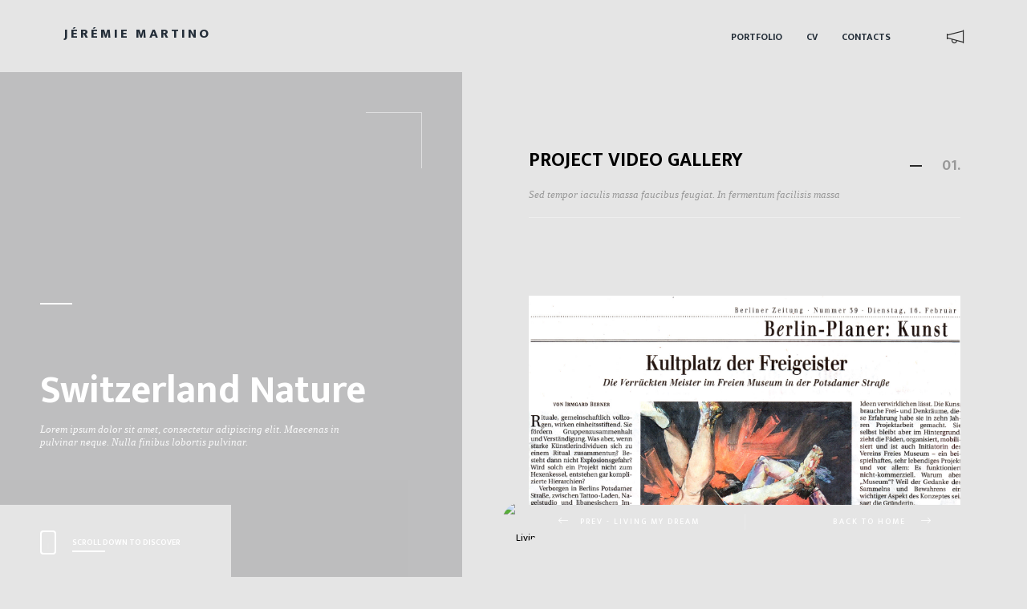

--- FILE ---
content_type: text/html; charset=UTF-8
request_url: http://www.jeremiemartino.com/video/alone-on-nature/
body_size: 10324
content:
<!DOCTYPE html>
<html class="no-js" lang="fr-FR"> 
<head>
	<meta charset="UTF-8">
		<meta name="viewport" content="width=device-width, initial-scale=1.0, minimum-scale=1.0, maximum-scale=1.0, user-scalable=no">
   	<title>Alone on Nature &#8211; Jérémie Martino</title>
<meta name='robots' content='max-image-preview:large' />
<link rel='dns-prefetch' href='//fonts.googleapis.com' />
<link rel="alternate" type="application/rss+xml" title="Jérémie Martino &raquo; Flux" href="https://www.jeremiemartino.com/feed/" />
<link rel="alternate" type="application/rss+xml" title="Jérémie Martino &raquo; Flux des commentaires" href="https://www.jeremiemartino.com/comments/feed/" />
<link rel="alternate" title="oEmbed (JSON)" type="application/json+oembed" href="https://www.jeremiemartino.com/wp-json/oembed/1.0/embed?url=https%3A%2F%2Fwww.jeremiemartino.com%2Fvideo%2Falone-on-nature%2F" />
<link rel="alternate" title="oEmbed (XML)" type="text/xml+oembed" href="https://www.jeremiemartino.com/wp-json/oembed/1.0/embed?url=https%3A%2F%2Fwww.jeremiemartino.com%2Fvideo%2Falone-on-nature%2F&#038;format=xml" />
<style id='wp-img-auto-sizes-contain-inline-css' type='text/css'>
img:is([sizes=auto i],[sizes^="auto," i]){contain-intrinsic-size:3000px 1500px}
/*# sourceURL=wp-img-auto-sizes-contain-inline-css */
</style>
<style id='wp-emoji-styles-inline-css' type='text/css'>

	img.wp-smiley, img.emoji {
		display: inline !important;
		border: none !important;
		box-shadow: none !important;
		height: 1em !important;
		width: 1em !important;
		margin: 0 0.07em !important;
		vertical-align: -0.1em !important;
		background: none !important;
		padding: 0 !important;
	}
/*# sourceURL=wp-emoji-styles-inline-css */
</style>
<style id='wp-block-library-inline-css' type='text/css'>
:root{--wp-block-synced-color:#7a00df;--wp-block-synced-color--rgb:122,0,223;--wp-bound-block-color:var(--wp-block-synced-color);--wp-editor-canvas-background:#ddd;--wp-admin-theme-color:#007cba;--wp-admin-theme-color--rgb:0,124,186;--wp-admin-theme-color-darker-10:#006ba1;--wp-admin-theme-color-darker-10--rgb:0,107,160.5;--wp-admin-theme-color-darker-20:#005a87;--wp-admin-theme-color-darker-20--rgb:0,90,135;--wp-admin-border-width-focus:2px}@media (min-resolution:192dpi){:root{--wp-admin-border-width-focus:1.5px}}.wp-element-button{cursor:pointer}:root .has-very-light-gray-background-color{background-color:#eee}:root .has-very-dark-gray-background-color{background-color:#313131}:root .has-very-light-gray-color{color:#eee}:root .has-very-dark-gray-color{color:#313131}:root .has-vivid-green-cyan-to-vivid-cyan-blue-gradient-background{background:linear-gradient(135deg,#00d084,#0693e3)}:root .has-purple-crush-gradient-background{background:linear-gradient(135deg,#34e2e4,#4721fb 50%,#ab1dfe)}:root .has-hazy-dawn-gradient-background{background:linear-gradient(135deg,#faaca8,#dad0ec)}:root .has-subdued-olive-gradient-background{background:linear-gradient(135deg,#fafae1,#67a671)}:root .has-atomic-cream-gradient-background{background:linear-gradient(135deg,#fdd79a,#004a59)}:root .has-nightshade-gradient-background{background:linear-gradient(135deg,#330968,#31cdcf)}:root .has-midnight-gradient-background{background:linear-gradient(135deg,#020381,#2874fc)}:root{--wp--preset--font-size--normal:16px;--wp--preset--font-size--huge:42px}.has-regular-font-size{font-size:1em}.has-larger-font-size{font-size:2.625em}.has-normal-font-size{font-size:var(--wp--preset--font-size--normal)}.has-huge-font-size{font-size:var(--wp--preset--font-size--huge)}.has-text-align-center{text-align:center}.has-text-align-left{text-align:left}.has-text-align-right{text-align:right}.has-fit-text{white-space:nowrap!important}#end-resizable-editor-section{display:none}.aligncenter{clear:both}.items-justified-left{justify-content:flex-start}.items-justified-center{justify-content:center}.items-justified-right{justify-content:flex-end}.items-justified-space-between{justify-content:space-between}.screen-reader-text{border:0;clip-path:inset(50%);height:1px;margin:-1px;overflow:hidden;padding:0;position:absolute;width:1px;word-wrap:normal!important}.screen-reader-text:focus{background-color:#ddd;clip-path:none;color:#444;display:block;font-size:1em;height:auto;left:5px;line-height:normal;padding:15px 23px 14px;text-decoration:none;top:5px;width:auto;z-index:100000}html :where(.has-border-color){border-style:solid}html :where([style*=border-top-color]){border-top-style:solid}html :where([style*=border-right-color]){border-right-style:solid}html :where([style*=border-bottom-color]){border-bottom-style:solid}html :where([style*=border-left-color]){border-left-style:solid}html :where([style*=border-width]){border-style:solid}html :where([style*=border-top-width]){border-top-style:solid}html :where([style*=border-right-width]){border-right-style:solid}html :where([style*=border-bottom-width]){border-bottom-style:solid}html :where([style*=border-left-width]){border-left-style:solid}html :where(img[class*=wp-image-]){height:auto;max-width:100%}:where(figure){margin:0 0 1em}html :where(.is-position-sticky){--wp-admin--admin-bar--position-offset:var(--wp-admin--admin-bar--height,0px)}@media screen and (max-width:600px){html :where(.is-position-sticky){--wp-admin--admin-bar--position-offset:0px}}

/*# sourceURL=wp-block-library-inline-css */
</style><style id='global-styles-inline-css' type='text/css'>
:root{--wp--preset--aspect-ratio--square: 1;--wp--preset--aspect-ratio--4-3: 4/3;--wp--preset--aspect-ratio--3-4: 3/4;--wp--preset--aspect-ratio--3-2: 3/2;--wp--preset--aspect-ratio--2-3: 2/3;--wp--preset--aspect-ratio--16-9: 16/9;--wp--preset--aspect-ratio--9-16: 9/16;--wp--preset--color--black: #000000;--wp--preset--color--cyan-bluish-gray: #abb8c3;--wp--preset--color--white: #ffffff;--wp--preset--color--pale-pink: #f78da7;--wp--preset--color--vivid-red: #cf2e2e;--wp--preset--color--luminous-vivid-orange: #ff6900;--wp--preset--color--luminous-vivid-amber: #fcb900;--wp--preset--color--light-green-cyan: #7bdcb5;--wp--preset--color--vivid-green-cyan: #00d084;--wp--preset--color--pale-cyan-blue: #8ed1fc;--wp--preset--color--vivid-cyan-blue: #0693e3;--wp--preset--color--vivid-purple: #9b51e0;--wp--preset--color--color-black: #000;--wp--preset--color--color-white: #fff;--wp--preset--gradient--vivid-cyan-blue-to-vivid-purple: linear-gradient(135deg,rgb(6,147,227) 0%,rgb(155,81,224) 100%);--wp--preset--gradient--light-green-cyan-to-vivid-green-cyan: linear-gradient(135deg,rgb(122,220,180) 0%,rgb(0,208,130) 100%);--wp--preset--gradient--luminous-vivid-amber-to-luminous-vivid-orange: linear-gradient(135deg,rgb(252,185,0) 0%,rgb(255,105,0) 100%);--wp--preset--gradient--luminous-vivid-orange-to-vivid-red: linear-gradient(135deg,rgb(255,105,0) 0%,rgb(207,46,46) 100%);--wp--preset--gradient--very-light-gray-to-cyan-bluish-gray: linear-gradient(135deg,rgb(238,238,238) 0%,rgb(169,184,195) 100%);--wp--preset--gradient--cool-to-warm-spectrum: linear-gradient(135deg,rgb(74,234,220) 0%,rgb(151,120,209) 20%,rgb(207,42,186) 40%,rgb(238,44,130) 60%,rgb(251,105,98) 80%,rgb(254,248,76) 100%);--wp--preset--gradient--blush-light-purple: linear-gradient(135deg,rgb(255,206,236) 0%,rgb(152,150,240) 100%);--wp--preset--gradient--blush-bordeaux: linear-gradient(135deg,rgb(254,205,165) 0%,rgb(254,45,45) 50%,rgb(107,0,62) 100%);--wp--preset--gradient--luminous-dusk: linear-gradient(135deg,rgb(255,203,112) 0%,rgb(199,81,192) 50%,rgb(65,88,208) 100%);--wp--preset--gradient--pale-ocean: linear-gradient(135deg,rgb(255,245,203) 0%,rgb(182,227,212) 50%,rgb(51,167,181) 100%);--wp--preset--gradient--electric-grass: linear-gradient(135deg,rgb(202,248,128) 0%,rgb(113,206,126) 100%);--wp--preset--gradient--midnight: linear-gradient(135deg,rgb(2,3,129) 0%,rgb(40,116,252) 100%);--wp--preset--font-size--small: 10px;--wp--preset--font-size--medium: 20px;--wp--preset--font-size--large: 36px;--wp--preset--font-size--x-large: 42px;--wp--preset--font-size--normal: 13px;--wp--preset--font-size--huge: 49px;--wp--preset--spacing--20: 0.44rem;--wp--preset--spacing--30: 0.67rem;--wp--preset--spacing--40: 1rem;--wp--preset--spacing--50: 1.5rem;--wp--preset--spacing--60: 2.25rem;--wp--preset--spacing--70: 3.38rem;--wp--preset--spacing--80: 5.06rem;--wp--preset--shadow--natural: 6px 6px 9px rgba(0, 0, 0, 0.2);--wp--preset--shadow--deep: 12px 12px 50px rgba(0, 0, 0, 0.4);--wp--preset--shadow--sharp: 6px 6px 0px rgba(0, 0, 0, 0.2);--wp--preset--shadow--outlined: 6px 6px 0px -3px rgb(255, 255, 255), 6px 6px rgb(0, 0, 0);--wp--preset--shadow--crisp: 6px 6px 0px rgb(0, 0, 0);}:where(.is-layout-flex){gap: 0.5em;}:where(.is-layout-grid){gap: 0.5em;}body .is-layout-flex{display: flex;}.is-layout-flex{flex-wrap: wrap;align-items: center;}.is-layout-flex > :is(*, div){margin: 0;}body .is-layout-grid{display: grid;}.is-layout-grid > :is(*, div){margin: 0;}:where(.wp-block-columns.is-layout-flex){gap: 2em;}:where(.wp-block-columns.is-layout-grid){gap: 2em;}:where(.wp-block-post-template.is-layout-flex){gap: 1.25em;}:where(.wp-block-post-template.is-layout-grid){gap: 1.25em;}.has-black-color{color: var(--wp--preset--color--black) !important;}.has-cyan-bluish-gray-color{color: var(--wp--preset--color--cyan-bluish-gray) !important;}.has-white-color{color: var(--wp--preset--color--white) !important;}.has-pale-pink-color{color: var(--wp--preset--color--pale-pink) !important;}.has-vivid-red-color{color: var(--wp--preset--color--vivid-red) !important;}.has-luminous-vivid-orange-color{color: var(--wp--preset--color--luminous-vivid-orange) !important;}.has-luminous-vivid-amber-color{color: var(--wp--preset--color--luminous-vivid-amber) !important;}.has-light-green-cyan-color{color: var(--wp--preset--color--light-green-cyan) !important;}.has-vivid-green-cyan-color{color: var(--wp--preset--color--vivid-green-cyan) !important;}.has-pale-cyan-blue-color{color: var(--wp--preset--color--pale-cyan-blue) !important;}.has-vivid-cyan-blue-color{color: var(--wp--preset--color--vivid-cyan-blue) !important;}.has-vivid-purple-color{color: var(--wp--preset--color--vivid-purple) !important;}.has-black-background-color{background-color: var(--wp--preset--color--black) !important;}.has-cyan-bluish-gray-background-color{background-color: var(--wp--preset--color--cyan-bluish-gray) !important;}.has-white-background-color{background-color: var(--wp--preset--color--white) !important;}.has-pale-pink-background-color{background-color: var(--wp--preset--color--pale-pink) !important;}.has-vivid-red-background-color{background-color: var(--wp--preset--color--vivid-red) !important;}.has-luminous-vivid-orange-background-color{background-color: var(--wp--preset--color--luminous-vivid-orange) !important;}.has-luminous-vivid-amber-background-color{background-color: var(--wp--preset--color--luminous-vivid-amber) !important;}.has-light-green-cyan-background-color{background-color: var(--wp--preset--color--light-green-cyan) !important;}.has-vivid-green-cyan-background-color{background-color: var(--wp--preset--color--vivid-green-cyan) !important;}.has-pale-cyan-blue-background-color{background-color: var(--wp--preset--color--pale-cyan-blue) !important;}.has-vivid-cyan-blue-background-color{background-color: var(--wp--preset--color--vivid-cyan-blue) !important;}.has-vivid-purple-background-color{background-color: var(--wp--preset--color--vivid-purple) !important;}.has-black-border-color{border-color: var(--wp--preset--color--black) !important;}.has-cyan-bluish-gray-border-color{border-color: var(--wp--preset--color--cyan-bluish-gray) !important;}.has-white-border-color{border-color: var(--wp--preset--color--white) !important;}.has-pale-pink-border-color{border-color: var(--wp--preset--color--pale-pink) !important;}.has-vivid-red-border-color{border-color: var(--wp--preset--color--vivid-red) !important;}.has-luminous-vivid-orange-border-color{border-color: var(--wp--preset--color--luminous-vivid-orange) !important;}.has-luminous-vivid-amber-border-color{border-color: var(--wp--preset--color--luminous-vivid-amber) !important;}.has-light-green-cyan-border-color{border-color: var(--wp--preset--color--light-green-cyan) !important;}.has-vivid-green-cyan-border-color{border-color: var(--wp--preset--color--vivid-green-cyan) !important;}.has-pale-cyan-blue-border-color{border-color: var(--wp--preset--color--pale-cyan-blue) !important;}.has-vivid-cyan-blue-border-color{border-color: var(--wp--preset--color--vivid-cyan-blue) !important;}.has-vivid-purple-border-color{border-color: var(--wp--preset--color--vivid-purple) !important;}.has-vivid-cyan-blue-to-vivid-purple-gradient-background{background: var(--wp--preset--gradient--vivid-cyan-blue-to-vivid-purple) !important;}.has-light-green-cyan-to-vivid-green-cyan-gradient-background{background: var(--wp--preset--gradient--light-green-cyan-to-vivid-green-cyan) !important;}.has-luminous-vivid-amber-to-luminous-vivid-orange-gradient-background{background: var(--wp--preset--gradient--luminous-vivid-amber-to-luminous-vivid-orange) !important;}.has-luminous-vivid-orange-to-vivid-red-gradient-background{background: var(--wp--preset--gradient--luminous-vivid-orange-to-vivid-red) !important;}.has-very-light-gray-to-cyan-bluish-gray-gradient-background{background: var(--wp--preset--gradient--very-light-gray-to-cyan-bluish-gray) !important;}.has-cool-to-warm-spectrum-gradient-background{background: var(--wp--preset--gradient--cool-to-warm-spectrum) !important;}.has-blush-light-purple-gradient-background{background: var(--wp--preset--gradient--blush-light-purple) !important;}.has-blush-bordeaux-gradient-background{background: var(--wp--preset--gradient--blush-bordeaux) !important;}.has-luminous-dusk-gradient-background{background: var(--wp--preset--gradient--luminous-dusk) !important;}.has-pale-ocean-gradient-background{background: var(--wp--preset--gradient--pale-ocean) !important;}.has-electric-grass-gradient-background{background: var(--wp--preset--gradient--electric-grass) !important;}.has-midnight-gradient-background{background: var(--wp--preset--gradient--midnight) !important;}.has-small-font-size{font-size: var(--wp--preset--font-size--small) !important;}.has-medium-font-size{font-size: var(--wp--preset--font-size--medium) !important;}.has-large-font-size{font-size: var(--wp--preset--font-size--large) !important;}.has-x-large-font-size{font-size: var(--wp--preset--font-size--x-large) !important;}
/*# sourceURL=global-styles-inline-css */
</style>

<style id='classic-theme-styles-inline-css' type='text/css'>
/*! This file is auto-generated */
.wp-block-button__link{color:#fff;background-color:#32373c;border-radius:9999px;box-shadow:none;text-decoration:none;padding:calc(.667em + 2px) calc(1.333em + 2px);font-size:1.125em}.wp-block-file__button{background:#32373c;color:#fff;text-decoration:none}
/*# sourceURL=/wp-includes/css/classic-themes.min.css */
</style>
<link rel='stylesheet' id='contact-form-7-css' href='http://www.jeremiemartino.com/wp-content/plugins/contact-form-7/includes/css/styles.css?ver=6.1.4' type='text/css' media='all' />
<link rel='stylesheet' id='image-hover-effects-css-css' href='http://www.jeremiemartino.com/wp-content/plugins/mega-addons-for-visual-composer/css/ihover.css?ver=6.9' type='text/css' media='all' />
<link rel='stylesheet' id='style-css-css' href='http://www.jeremiemartino.com/wp-content/plugins/mega-addons-for-visual-composer/css/style.css?ver=6.9' type='text/css' media='all' />
<link rel='stylesheet' id='font-awesome-latest-css' href='http://www.jeremiemartino.com/wp-content/plugins/mega-addons-for-visual-composer/css/font-awesome/css/all.css?ver=6.9' type='text/css' media='all' />
<link rel='stylesheet' id='rs-plugin-settings-css' href='http://www.jeremiemartino.com/wp-content/plugins/revslider/public/assets/css/rs6.css?ver=6.2.6' type='text/css' media='all' />
<style id='rs-plugin-settings-inline-css' type='text/css'>
#rs-demo-id {}
/*# sourceURL=rs-plugin-settings-inline-css */
</style>
<link rel='stylesheet' id='kotlis-main-css' href='http://www.jeremiemartino.com/wp-content/themes/kotlis/style.css?ver=6.9' type='text/css' media='all' />
<link rel='stylesheet' id='kotlis-reset-css' href='http://www.jeremiemartino.com/wp-content/themes/kotlis/includes/css/reset.css?ver=6.9' type='text/css' media='all' />
<link rel='stylesheet' id='kotlis-plugins-css' href='http://www.jeremiemartino.com/wp-content/themes/kotlis/includes/css/plugins.css?ver=6.9' type='text/css' media='all' />
<link rel='stylesheet' id='kotlis-style-css' href='http://www.jeremiemartino.com/wp-content/themes/kotlis/includes/css/style.css?ver=6.9' type='text/css' media='all' />
<link rel='stylesheet' id='kotlis-cursors-css' href='http://www.jeremiemartino.com/wp-content/themes/kotlis/includes/css/cursors.css?ver=6.9' type='text/css' media='all' />
<link rel='stylesheet' id='kotlis-map-css' href='http://www.jeremiemartino.com/wp-content/themes/kotlis/includes/css/map.css?ver=6.9' type='text/css' media='all' />
<link rel='stylesheet' id='kotlis-main-style-css' href='http://www.jeremiemartino.com/wp-content/themes/kotlis/includes/css/kotlis-main-style.css?ver=6.9' type='text/css' media='all' />
<link rel='stylesheet' id='js_composer_front-css' href='http://www.jeremiemartino.com/wp-content/plugins/js_composer/assets/css/js_composer.min.css?ver=6.2.0' type='text/css' media='all' />
<link rel='stylesheet' id='kotlis_fonts-css' href='//fonts.googleapis.com/css?family=Playfair+Display%7CEk+Mukta%3A200%2C300%2C400%2C500%2C600%2C700%2C800&#038;subset=devanagari%2Clatin-ext&#038;ver=1.0.0' type='text/css' media='all' />
<script type="text/javascript" src="http://www.jeremiemartino.com/wp-includes/js/jquery/jquery.min.js?ver=3.7.1" id="jquery-core-js"></script>
<script type="text/javascript" src="http://www.jeremiemartino.com/wp-includes/js/jquery/jquery-migrate.min.js?ver=3.4.1" id="jquery-migrate-js"></script>
<script type="text/javascript" src="http://www.jeremiemartino.com/wp-content/plugins/revslider/public/assets/js/rbtools.min.js?ver=6.0.2" id="tp-tools-js"></script>
<script type="text/javascript" src="http://www.jeremiemartino.com/wp-content/plugins/revslider/public/assets/js/rs6.min.js?ver=6.2.6" id="revmin-js"></script>
<link rel="https://api.w.org/" href="https://www.jeremiemartino.com/wp-json/" /><link rel="EditURI" type="application/rsd+xml" title="RSD" href="https://www.jeremiemartino.com/xmlrpc.php?rsd" />
<meta name="generator" content="WordPress 6.9" />
<link rel="canonical" href="https://www.jeremiemartino.com/video/alone-on-nature/" />
<link rel='shortlink' href='https://www.jeremiemartino.com/?p=674' />
<meta name="generator" content="Redux 4.5.10" />
		<!-- GA Google Analytics @ https://m0n.co/ga -->
		<script type="text/javascript">
			var _gaq = _gaq || [];
			_gaq.push(['_setAccount', 'UA-54714433-1']);
			_gaq.push(['_trackPageview']);
			(function() {
				var ga = document.createElement('script'); ga.type = 'text/javascript'; ga.async = true;
				ga.src = ('https:' == document.location.protocol ? 'https://ssl' : 'http://www') + '.google-analytics.com/ga.js';
				var s = document.getElementsByTagName('script')[0]; s.parentNode.insertBefore(ga, s);
			})();
		</script>

	<meta name="generator" content="Powered by WPBakery Page Builder - drag and drop page builder for WordPress."/>
<meta name="generator" content="Powered by Slider Revolution 6.2.6 - responsive, Mobile-Friendly Slider Plugin for WordPress with comfortable drag and drop interface." />
<link rel="icon" href="https://www.jeremiemartino.com/wp-content/uploads/2020/05/cropped-logo-rond-site-32x32.png" sizes="32x32" />
<link rel="icon" href="https://www.jeremiemartino.com/wp-content/uploads/2020/05/cropped-logo-rond-site-192x192.png" sizes="192x192" />
<link rel="apple-touch-icon" href="https://www.jeremiemartino.com/wp-content/uploads/2020/05/cropped-logo-rond-site-180x180.png" />
<meta name="msapplication-TileImage" content="https://www.jeremiemartino.com/wp-content/uploads/2020/05/cropped-logo-rond-site-270x270.png" />
<script type="text/javascript">function setREVStartSize(e){
			//window.requestAnimationFrame(function() {				 
				window.RSIW = window.RSIW===undefined ? window.innerWidth : window.RSIW;	
				window.RSIH = window.RSIH===undefined ? window.innerHeight : window.RSIH;	
				try {								
					var pw = document.getElementById(e.c).parentNode.offsetWidth,
						newh;
					pw = pw===0 || isNaN(pw) ? window.RSIW : pw;
					e.tabw = e.tabw===undefined ? 0 : parseInt(e.tabw);
					e.thumbw = e.thumbw===undefined ? 0 : parseInt(e.thumbw);
					e.tabh = e.tabh===undefined ? 0 : parseInt(e.tabh);
					e.thumbh = e.thumbh===undefined ? 0 : parseInt(e.thumbh);
					e.tabhide = e.tabhide===undefined ? 0 : parseInt(e.tabhide);
					e.thumbhide = e.thumbhide===undefined ? 0 : parseInt(e.thumbhide);
					e.mh = e.mh===undefined || e.mh=="" || e.mh==="auto" ? 0 : parseInt(e.mh,0);		
					if(e.layout==="fullscreen" || e.l==="fullscreen") 						
						newh = Math.max(e.mh,window.RSIH);					
					else{					
						e.gw = Array.isArray(e.gw) ? e.gw : [e.gw];
						for (var i in e.rl) if (e.gw[i]===undefined || e.gw[i]===0) e.gw[i] = e.gw[i-1];					
						e.gh = e.el===undefined || e.el==="" || (Array.isArray(e.el) && e.el.length==0)? e.gh : e.el;
						e.gh = Array.isArray(e.gh) ? e.gh : [e.gh];
						for (var i in e.rl) if (e.gh[i]===undefined || e.gh[i]===0) e.gh[i] = e.gh[i-1];
											
						var nl = new Array(e.rl.length),
							ix = 0,						
							sl;					
						e.tabw = e.tabhide>=pw ? 0 : e.tabw;
						e.thumbw = e.thumbhide>=pw ? 0 : e.thumbw;
						e.tabh = e.tabhide>=pw ? 0 : e.tabh;
						e.thumbh = e.thumbhide>=pw ? 0 : e.thumbh;					
						for (var i in e.rl) nl[i] = e.rl[i]<window.RSIW ? 0 : e.rl[i];
						sl = nl[0];									
						for (var i in nl) if (sl>nl[i] && nl[i]>0) { sl = nl[i]; ix=i;}															
						var m = pw>(e.gw[ix]+e.tabw+e.thumbw) ? 1 : (pw-(e.tabw+e.thumbw)) / (e.gw[ix]);					
						newh =  (e.gh[ix] * m) + (e.tabh + e.thumbh);
					}				
					if(window.rs_init_css===undefined) window.rs_init_css = document.head.appendChild(document.createElement("style"));					
					document.getElementById(e.c).height = newh+"px";
					window.rs_init_css.innerHTML += "#"+e.c+"_wrapper { height: "+newh+"px }";				
				} catch(e){
					console.log("Failure at Presize of Slider:" + e)
				}					   
			//});
		  };</script>
<style id="kotlis-dynamic-css" title="dynamic-css" class="redux-options-output">body, .main-header, .loader-wrap, .slider-counter_wrap, .bottom-panel, .search-input input, .scroll-nav-wrap, .fixed-bottom-content, .bottom-filter-wrap, .thumbnail-container, .thumb-img:before, .main-header .search-input form input[type="text"], .hiiden-sidebar-wrap, .share-wrapper, .home-main_container, .multi-slideshow-wrap_3, .column-wrapper, .column-notifer, .testi-item p, .author-social, .fixed-bottom-content.fbc_white, .fix-pr-det, .swiper-link, .hero-slider_details_wrap, .widget_tag_cloud a, .widget_product_tag_cloud a{background:#e5e5e5;}#subscribe-button, .twitt_btn, #footer-twiit p.interact a, .slider-counter_wrap .fw-carousel-counter, .slider-counter_wrap .swiper-counter, .slider-counter_wrap .count-folio, .hs_init:before, .btn, .skillbar-bg, .serv-price, .to-top, .bottom-filter-wrap:before, .single-carousel-control .fw-carousel-counter, .fw_cb, .box-media-zoom, .hero-slider_details_url, .big-bg-container, #submit_btn, .author-social li, .ss-slider-cont{background:#e5e5e5;}a{text-align:justify;line-height:40px;font-weight:700;font-style:normal;font-size:40px;}</style> 
<style type="text/css" class="kotlis-custom-dynamic-css">


.nav-holder nav li ul {
    background: rgba(235,232,229,1);
}

 </style>
 
 
 <noscript><style> .wpb_animate_when_almost_visible { opacity: 1; }</style></noscript><link rel='stylesheet' id='redux-custom-fonts-css' href='//www.jeremiemartino.com/wp-content/uploads/redux/custom-fonts/fonts.css?ver=1674187899' type='text/css' media='all' />
</head>
<body class="wp-singular video-template-default single single-video postid-674 wp-embed-responsive wp-theme-kotlis light-version wpb-js-composer js-comp-ver-6.2.0 vc_responsive">
<!--loader-->
<div class="loader-wrap">
	<div class="spinner">
		<div class="double-bounce1"></div>
		<div class="double-bounce2"></div>
	</div>
</div>
<!--loader end-->
<!-- main start  -->
<div id="main">
	<!-- header start  -->
	<header class="main-header">
        		<!-- logo   -->
					<a class="logo-holder text-logo" href="https://www.jeremiemartino.com/">
						<h2>Jérémie Martino</h2>
						
			</a>
				
		<!-- logo end  -->	
		<!-- search -->					
					
		<!-- search end  -->
						<div class="share-btn showshare"><i class="fal fa-megaphone"></i><span>
		    			Share					
		</span></div>	
			              
        		<!-- mobile nav -->
		<div class="nav-button-wrap">
			<div class="nav-button"><span></span><span></span><span></span></div>
		</div>
		<!-- mobile nav end-->				
		<!--  navigation -->
		<div class="nav-holder main-menu">
			<nav>
				<ul>
					<li id="menu-item-678" class="menu-item menu-item-type-post_type menu-item-object-page menu-item-678"><a href="https://www.jeremiemartino.com/portfolio/">Portfolio</a></li>
<li id="menu-item-677" class="menu-item menu-item-type-post_type menu-item-object-page menu-item-677"><a href="https://www.jeremiemartino.com/cv/">CV</a></li>
<li id="menu-item-679" class="menu-item menu-item-type-post_type menu-item-object-page menu-item-679"><a href="https://www.jeremiemartino.com/contacts/">Contacts</a></li>
				</ul>
			</nav>
		</div>
		<!-- navigation  end -->  
              
	</header>
	<!-- header end -->
	<!-- wrapper  -->	
	<div id="wrapper">			<!-- content -->	
		<div class="content">
			<!-- column-image  -->	
			<div class="column-image">
			
                								<div class="bg"  data-bg=""></div>
								<div class="overlay"></div>
				<div class="column-title">
										<h2>Switzerland Nature</h2>
									
										<h3>Lorem ipsum dolor sit amet, consectetur adipiscing elit. Maecenas in pulvinar neque. Nulla finibus lobortis pulvinar.</h3>
						
				</div>
			    				
				<div class="column-notifer">
					<div class="scroll-down-wrap transparent_sdw">
						<div class="mousey">
							<div class="scroller"></div>
						</div>
						<span>Scroll down to Discover</span>
					</div>
				</div>
								
				<div class="fixed-column-dec"></div>
			</div>
			<!-- column-image end  -->	
			<!-- column-wrapper -->	
			<div class="column-wrapper single-content-section">
								
				<div class="fixed-bottom-content">
					<!-- pagination   -->
					<div class="content-nav-fixed">
						<ul>
							<li>
																									
								<a href="https://www.jeremiemartino.com/video/living-my-dream/" class="ln"><i class="fal fa-long-arrow-left"></i><span>Prev -  <strong>Living my dream</strong></span></a>
								<div class="content-nav_mediatooltip cnmd_leftside"><img  src=""   alt="Living my dream"></div>
															</li>
							<li>
																																		<a href="https://www.jeremiemartino.com/" class="rn">
									<span><strong> 
																	
										   Back To Home																			
									</strong></span> <i class="fal fa-long-arrow-right"></i></a>
																	
															</li>
						</ul>
					</div>
				</div>
								<section id="sec1">
					<div class="container small-container">
						<!-- post -->
						<div class="post fl-wrap fw-post single-post ">
						    														<div class="section-title fl-wrap">
							    								<h3>Project Video Gallery</h3>
																								<h4>Sed tempor iaculis massa faucibus feugiat. In fermentum facilisis massa</h4>
																								<div class="section-number">01.</div>
															</div>
																					
							<div class="pr-det-container  ">
								<div class="fl-wrap">
									<!-- blog media -->
																		
									<div class="blog-media fl-wrap">
																													<!-- portfolio start -->
										<div class="single-image-wrap fl-wrap lightgallery">
											<!-- gallery-item-->
																																													
																						
											<div class="fl-wrap single-image hov_zoom">
												<div class="bg-anim"><span></span></div>
												<img  src=""  alt="">
												<a data-src="https://vimeo.com/97871257" class="popup-image box-media-zoom">
												<i class="fa fa-play"></i> 
												</a>												                            
											</div>
																																																								
																						
											<div class="fl-wrap single-image hov_zoom">
												<div class="bg-anim"><span></span></div>
												<img  src="https://www.jeremiemartino.com/wp-content/uploads/2013/05/maitres-fous-berliner-zeitung.jpg"  alt="maitres-fous--berliner-zeitung">
												<a data-src="https://www.youtube.com/watch?v=RdANs18HsIo&amp;fbclid=IwAR1OVqG3EnOjlUx6PIuBBRjCqueNywfEzf1sF5T35ljxtuuZqgvbbzfFssg" class="popup-image box-media-zoom">
												<i class="fa fa-play"></i> 
												</a>												                            
											</div>
																																																								
																						
											<div class="fl-wrap single-image hov_zoom">
												<div class="bg-anim"><span></span></div>
												<img  src=""  alt="">
												<a data-src="https://vimeo.com/315024111" class="popup-image box-media-zoom">
												<i class="fa fa-play"></i> 
												</a>												                            
											</div>
																																																								
																						
											<div class="fl-wrap single-image hov_zoom">
												<div class="bg-anim"><span></span></div>
												<img  src=""  alt="">
												<a data-src="https://www.youtube.com/watch?v=Hg5iNVSp2z8" class="popup-image box-media-zoom">
												<i class="fa fa-play"></i> 
												</a>												                            
											</div>
																																																								
																						
											<div class="fl-wrap single-image hov_zoom">
												<div class="bg-anim"><span></span></div>
												<img  src=""  alt="">
												<a data-src="https://vimeo.com/289390923" class="popup-image box-media-zoom">
												<i class="fa fa-play"></i> 
												</a>												                            
											</div>
																																																								
																						
											<div class="fl-wrap single-image hov_zoom">
												<div class="bg-anim"><span></span></div>
												<img  src=""  alt="">
												<a data-src="https://www.youtube.com/watch?v=RdANs18HsIo&amp;fbclid=IwAR1OVqG3EnOjlUx6PIuBBRjCqueNywfEzf1sF5T35ljxtuuZqgvbbzfFssg" class="popup-image box-media-zoom">
												<i class="fa fa-play"></i> 
												</a>												                            
											</div>
																																	<!-- gallery-item end-->                       
										</div>
										<!-- portfolio end -->
																			</div>
																		<!-- blog media end -->   
																											<div class="section-title fl-wrap">
																				<h3>Project Details</h3>
																														<h4>Sed tempor iaculis massa faucibus feugiat. In fermentum facilisis massa</h4>
																														<div class="section-number">02.</div>
																			</div>
																												
									<span class="separator sep-b"></span>
									<div class="clearfix"></div>
									<p><p>Nulla scelerisque, enim id elementum suscipit, magna odio fermentum arcu, nec dictum nibh nibh et magna.</p>
<p>Praesent nec leo venenatis elit semper aliquet id ac enim. Maecenas nec mi leo. Etiam venenatis ut dui non hendrerit. Integer dictum, diam vitae blandit accumsan, dolor odio tempus arcu, vel ultrices nisi nibh vitae ligula.</p>
<p>Nulla scelerisque, enim id elementum suscipit, magna odio fermentum arcu, nec dictum nibh nibh et magna.</p>
</p>
								</div>
																<div class="caption-wrap fl-wrap ">
									<ul>
																																																																	<li>
											   <span>Location</span>
											   <a href="#">NY , USA</a> 
											</li>
										  																																																							<li>
											   <span>Category</span>
											   <a href="#">Travel</a> 
											</li>
										  																																																							<li>
											   <span>Model</span>
											   <a href="#">Austin Onishe</a> 
											</li>
										  																																																							<li>
											   <span>Camera</span>
											   <a href="#">Canon 6d</a> 
											</li>
										  	
									</ul>
								</div>
									
																<a href="" class="btn fl-btn" target="_blank">View Project</a>
																
							</div>
						</div>
						<!-- post end-->
					</div>
				</section>
						<footer class="min-footer fl-wrap content-animvisible">
			<div class="container small-container">
				<div class="footer-inner fl-wrap">
					<!-- policy-box-->
					<div class="policy-box">
						© Jérémie Martino All rights reserved.					</div>
					<!-- policy-box end-->
										   
					    <a href="#" class="to-top-btn to-top">
													Back to top 												   						
						<i class="fal fa-long-arrow-up"></i></a>						
						
				</div>
			</div>
		</footer>			</div>
			<!-- column-wrapper -->	
		</div>
		<!--content end-->	
		<!--share-wrapper-->
		<div class="share-wrapper">
			<div class="share-container fl-wrap  isShare"></div>
		</div>
		<!--share-wrapper end-->
	</div>
	<!-- wrapper end -->
	<!-- sidebar -->
	<div class="sb-overlay"></div>
		<!-- sidebar end -->
	<!-- cursor-->
	<div class="element">
		<div class="element-item"></div>
	</div>
	<!-- cursor end-->     
</div>
<!-- Main end -->

<script type="speculationrules">
{"prefetch":[{"source":"document","where":{"and":[{"href_matches":"/*"},{"not":{"href_matches":["/wp-*.php","/wp-admin/*","/wp-content/uploads/*","/wp-content/*","/wp-content/plugins/*","/wp-content/themes/kotlis/*","/*\\?(.+)"]}},{"not":{"selector_matches":"a[rel~=\"nofollow\"]"}},{"not":{"selector_matches":".no-prefetch, .no-prefetch a"}}]},"eagerness":"conservative"}]}
</script>
<script type="text/javascript" src="http://www.jeremiemartino.com/wp-includes/js/dist/hooks.min.js?ver=dd5603f07f9220ed27f1" id="wp-hooks-js"></script>
<script type="text/javascript" src="http://www.jeremiemartino.com/wp-includes/js/dist/i18n.min.js?ver=c26c3dc7bed366793375" id="wp-i18n-js"></script>
<script type="text/javascript" id="wp-i18n-js-after">
/* <![CDATA[ */
wp.i18n.setLocaleData( { 'text direction\u0004ltr': [ 'ltr' ] } );
//# sourceURL=wp-i18n-js-after
/* ]]> */
</script>
<script type="text/javascript" src="http://www.jeremiemartino.com/wp-content/plugins/contact-form-7/includes/swv/js/index.js?ver=6.1.4" id="swv-js"></script>
<script type="text/javascript" id="contact-form-7-js-translations">
/* <![CDATA[ */
( function( domain, translations ) {
	var localeData = translations.locale_data[ domain ] || translations.locale_data.messages;
	localeData[""].domain = domain;
	wp.i18n.setLocaleData( localeData, domain );
} )( "contact-form-7", {"translation-revision-date":"2025-02-06 12:02:14+0000","generator":"GlotPress\/4.0.1","domain":"messages","locale_data":{"messages":{"":{"domain":"messages","plural-forms":"nplurals=2; plural=n > 1;","lang":"fr"},"This contact form is placed in the wrong place.":["Ce formulaire de contact est plac\u00e9 dans un mauvais endroit."],"Error:":["Erreur\u00a0:"]}},"comment":{"reference":"includes\/js\/index.js"}} );
//# sourceURL=contact-form-7-js-translations
/* ]]> */
</script>
<script type="text/javascript" id="contact-form-7-js-before">
/* <![CDATA[ */
var wpcf7 = {
    "api": {
        "root": "https:\/\/www.jeremiemartino.com\/wp-json\/",
        "namespace": "contact-form-7\/v1"
    }
};
//# sourceURL=contact-form-7-js-before
/* ]]> */
</script>
<script type="text/javascript" src="http://www.jeremiemartino.com/wp-content/plugins/contact-form-7/includes/js/index.js?ver=6.1.4" id="contact-form-7-js"></script>
<script type="text/javascript" src="http://www.jeremiemartino.com/wp-content/themes/kotlis/includes/js/modernizr-min.js?ver=1.0" id="modernizr-min-js"></script>
<script type="text/javascript" src="http://www.jeremiemartino.com/wp-content/themes/kotlis/includes/js/easing-min.js?ver=1.0" id="easing-min-js"></script>
<script type="text/javascript" src="http://www.jeremiemartino.com/wp-content/themes/kotlis/includes/js/lightgallery-min.js?ver=1.0" id="lightgallery-min-js"></script>
<script type="text/javascript" src="http://www.jeremiemartino.com/wp-content/themes/kotlis/includes/js/isotope-min.js?ver=1.0" id="isotope-min-js"></script>
<script type="text/javascript" src="http://www.jeremiemartino.com/wp-content/themes/kotlis/includes/js/packery-min.js?ver=1.0" id="packery-min-js"></script>
<script type="text/javascript" src="http://www.jeremiemartino.com/wp-content/themes/kotlis/includes/js/share-min.js?ver=1.0" id="share-min-js"></script>
<script type="text/javascript" src="http://www.jeremiemartino.com/wp-content/themes/kotlis/includes/js/sliding-menu-min.js?ver=1.0" id="sliding-menu-min-js"></script>
<script type="text/javascript" src="http://www.jeremiemartino.com/wp-content/themes/kotlis/includes/js/tweenmax-min.js?ver=1.0" id="tweenmax-min-js"></script>
<script type="text/javascript" src="http://www.jeremiemartino.com/wp-content/themes/kotlis/includes/js/swiper-min.js?ver=1.0" id="swiper-min-js"></script>
<script type="text/javascript" src="http://www.jeremiemartino.com/wp-content/themes/kotlis/includes/js/utility-min.js?ver=1.0" id="utility-min-js"></script>
<script type="text/javascript" src="http://www.jeremiemartino.com/wp-content/themes/kotlis/includes/js/scripts.js?ver=1.0" id="kotlis-scripts-js"></script>
<script id="wp-emoji-settings" type="application/json">
{"baseUrl":"https://s.w.org/images/core/emoji/17.0.2/72x72/","ext":".png","svgUrl":"https://s.w.org/images/core/emoji/17.0.2/svg/","svgExt":".svg","source":{"concatemoji":"http://www.jeremiemartino.com/wp-includes/js/wp-emoji-release.min.js?ver=6.9"}}
</script>
<script type="module">
/* <![CDATA[ */
/*! This file is auto-generated */
const a=JSON.parse(document.getElementById("wp-emoji-settings").textContent),o=(window._wpemojiSettings=a,"wpEmojiSettingsSupports"),s=["flag","emoji"];function i(e){try{var t={supportTests:e,timestamp:(new Date).valueOf()};sessionStorage.setItem(o,JSON.stringify(t))}catch(e){}}function c(e,t,n){e.clearRect(0,0,e.canvas.width,e.canvas.height),e.fillText(t,0,0);t=new Uint32Array(e.getImageData(0,0,e.canvas.width,e.canvas.height).data);e.clearRect(0,0,e.canvas.width,e.canvas.height),e.fillText(n,0,0);const a=new Uint32Array(e.getImageData(0,0,e.canvas.width,e.canvas.height).data);return t.every((e,t)=>e===a[t])}function p(e,t){e.clearRect(0,0,e.canvas.width,e.canvas.height),e.fillText(t,0,0);var n=e.getImageData(16,16,1,1);for(let e=0;e<n.data.length;e++)if(0!==n.data[e])return!1;return!0}function u(e,t,n,a){switch(t){case"flag":return n(e,"\ud83c\udff3\ufe0f\u200d\u26a7\ufe0f","\ud83c\udff3\ufe0f\u200b\u26a7\ufe0f")?!1:!n(e,"\ud83c\udde8\ud83c\uddf6","\ud83c\udde8\u200b\ud83c\uddf6")&&!n(e,"\ud83c\udff4\udb40\udc67\udb40\udc62\udb40\udc65\udb40\udc6e\udb40\udc67\udb40\udc7f","\ud83c\udff4\u200b\udb40\udc67\u200b\udb40\udc62\u200b\udb40\udc65\u200b\udb40\udc6e\u200b\udb40\udc67\u200b\udb40\udc7f");case"emoji":return!a(e,"\ud83e\u1fac8")}return!1}function f(e,t,n,a){let r;const o=(r="undefined"!=typeof WorkerGlobalScope&&self instanceof WorkerGlobalScope?new OffscreenCanvas(300,150):document.createElement("canvas")).getContext("2d",{willReadFrequently:!0}),s=(o.textBaseline="top",o.font="600 32px Arial",{});return e.forEach(e=>{s[e]=t(o,e,n,a)}),s}function r(e){var t=document.createElement("script");t.src=e,t.defer=!0,document.head.appendChild(t)}a.supports={everything:!0,everythingExceptFlag:!0},new Promise(t=>{let n=function(){try{var e=JSON.parse(sessionStorage.getItem(o));if("object"==typeof e&&"number"==typeof e.timestamp&&(new Date).valueOf()<e.timestamp+604800&&"object"==typeof e.supportTests)return e.supportTests}catch(e){}return null}();if(!n){if("undefined"!=typeof Worker&&"undefined"!=typeof OffscreenCanvas&&"undefined"!=typeof URL&&URL.createObjectURL&&"undefined"!=typeof Blob)try{var e="postMessage("+f.toString()+"("+[JSON.stringify(s),u.toString(),c.toString(),p.toString()].join(",")+"));",a=new Blob([e],{type:"text/javascript"});const r=new Worker(URL.createObjectURL(a),{name:"wpTestEmojiSupports"});return void(r.onmessage=e=>{i(n=e.data),r.terminate(),t(n)})}catch(e){}i(n=f(s,u,c,p))}t(n)}).then(e=>{for(const n in e)a.supports[n]=e[n],a.supports.everything=a.supports.everything&&a.supports[n],"flag"!==n&&(a.supports.everythingExceptFlag=a.supports.everythingExceptFlag&&a.supports[n]);var t;a.supports.everythingExceptFlag=a.supports.everythingExceptFlag&&!a.supports.flag,a.supports.everything||((t=a.source||{}).concatemoji?r(t.concatemoji):t.wpemoji&&t.twemoji&&(r(t.twemoji),r(t.wpemoji)))});
//# sourceURL=http://www.jeremiemartino.com/wp-includes/js/wp-emoji-loader.min.js
/* ]]> */
</script>
</body>
</html>

--- FILE ---
content_type: text/css
request_url: http://www.jeremiemartino.com/wp-content/themes/kotlis/includes/css/kotlis-main-style.css?ver=6.9
body_size: 5579
content:
@charset "utf-8";
/*--
  Add your style here
--*/ 
@media (max-width: 767px) { 
    .sec-image img {
        position: relative!important;
        overflow: hidden!important;
        padding: 20px 0px!important;
        margin: 0px!important;
        top: 0px!important;
        bottom: 0px!important;
        left: 0px!important;
        right: 0px!important;
    } 
    .alignleft,
    img.alignleft {
		float: left;
		margin-bottom: 15px;
		margin-right: 0px;
		width:100%;
    }
    .alignright,
    img.alignright {
		float: left;
		margin-bottom: 15px;
		margin-left: 0px;
		width:100%;
    } 	
	.comment .children {
		margin-left: 0px!important;
		padding-inline-start: 0px!important;
	} 
	.single-content-section .posts-wrap.custom-posts-wrap {
		width: 100%;
		margin-left: 0%;
	}	
	.single-content-section .left-sidebar.sidebar-posts_wrap {
		padding-right: 0px;
	}	
}
.float-left {
    float: left;
}
.float-right {
    float: right;
}
.float-center {
    text-align: center;
}
.logged-in header.main-header,
.logged-in .fixed-column-wrap-content{
	top:32px;
}
a.logo-holder.text-logo h2 {
    font-size: 17px;
    text-transform: uppercase;
    font-weight: 900;
    line-height: 25px;
    letter-spacing: 3px;
    color: #232D38;
    -webkit-transition: all 100ms linear;
    transition: all 100ms linear;
}

#wrapper .vc_column_container>.vc_column-inner {
    padding-left: 0px;
    padding-right: 0px;
}

.clear {
	clear:both;
}
.hidden {
	display:none;
}

form textarea,
form input[type="text"],
form input[type=email],
form input[type=password],
form input[type="tel"],
form input[type="search"] {
	float: left;
	border: none;
	border: 1px solid #e4e4e4;
	background: #fff;
	width: 100%;
	padding: 20px 30px;
	color: #000;
	font-size: 12px;
	-webkit-appearance: none;
}
form input::-webkit-input-placeholder,
form textarea::-webkit-input-placeholder  {
	color: #000;
	font-weight: 600;
	font-size: 10px;
	position: relative;
	font-family: 'Ek Mukta', sans-serif;
	text-transform:uppercase;
	letter-spacing:2px;
}
form input:-moz-placeholder,
form textarea:-moz-placeholder {
	color: #000;
	font-weight: 600;
	font-size: 10px;
	position: relative;
	font-family: 'Ek Mukta', sans-serif;
	text-transform:uppercase;
	letter-spacing:2px;
}
form textarea {
	height: 200px;
	resize: none;
	padding: 25px 30px;
	-webkit-appearance: none;
}
form input {
	margin-bottom: 20px;
}
form input[type=submit] {
	padding: 0   25px;
	outline: none;
	border: none;
	cursor: pointer;
	background:#292929;
	-webkit-appearance: none;
	height:44px;
	line-height:44px;
	float:left;
	position:relative;
	color:#fff;
	font-size:11px;
	text-transform:none !important;
	font-weight:700;
	margin:25px 0 15px;
	border-radius:0;
}
.wpcf7 label {    
    text-align: left;
    color: #666;
	width:100%;
    font-size: 13px;
    float: left;
    font-weight: 600;
}
div.wpcf7-validation-errors, 
div.wpcf7-acceptance-missing,
div.wpcf7-mail-sent-ok{
	border: none;
    text-align: left;
    float: left;
    width: 100%;
}

span.wpcf7-not-valid-tip {
    float:left;
    text-align: left;
    padding-bottom: 20px;
	width: 100%;
}
div.wpcf7 .ajax-loader{
	margin: 38px 0 0 15px;
}
.post .blog-title-opt {
    margin-bottom: 0px;
}
.post .blog-media {
    margin-top: 20px;
}
.post .pr-tags {
    margin-bottom: 10px;
    margin-top: 10px;
}
.post .custom-tags.pr-tags {
    margin-bottom: 20px;
}
.blog-title-opt ul.post-categories {
    float: left;
}
.search-input form input[type="text"] {
    float: left;
    border: none;
    background: #fff;
    width: 100%;
    padding: 10px 15px;
    color: #000;
    font-family: 'Ek Mukta', sans-serif;
    text-transform: uppercase;
    letter-spacing: 2px;
    font-size: 10px;
    -webkit-appearance: none;
    border-bottom: 1px solid #ccc;
}
.search-input form input[type="text"]:focus {
    border-bottom: 1px solid #000;
}
.fixed-bottom-content .big-bg-container {
    padding: 0px;
    background: #292929;
    margin-bottom: 0px;
}
.posts-wrap.custom-posts-wrap {
    width: 80%;
    margin-left: 10%;
}
.policy-box p {
    float: left;
    color: #000;
    font-size: 10px;
    font-weight: 700;
    text-transform: uppercase;
    letter-spacing: 2px;
    line-height: inherit;
    padding-bottom: 0px;
}
.widget_search form input {
    margin-bottom: 10px;
}
.widget_search form input[type=submit] {
    width: 100%;
	margin: 0px;	
    height: 55px;
    float: right;
    background: #292929;
    color: #fff;
    font-weight: 700;
    border: none;
    font-size: 11px;
    cursor: pointer;
}
.widget li {
        float: left;
        width: 100%;
        margin-bottom: 15px;
        text-align: left;
        position: relative;
}
.widget_categories li:before,
.widget_archive  li:before{
        content: '';
        position: absolute;
        bottom: 6px;
        width: 100px;
        height: 1px;
        background: #eee;
        left: 50%;
        margin-left: -25px;
}
.widget.widget_archive li, 
.widget.widget_categories li{
    text-align: right;
	padding-bottom: 8px;
}
.widget.widget_recent_comments li{text-align:left;}
.widget_recent_comments span{float:none!important;}
.widget_recent_comments a{float:none!important;}
.widget li:nth-last-child(1){margin-bottom:0px;}
.widget li a {
        float: left;
        font-size: 12px;
        color: #292929;
        font-weight: 800;
}
.widget a {
        font-size: 10px;
        -webkit-transition: all 200ms linear;
        transition: all 200ms linear;
}
.left-sidebar.sidebar-posts_wrap {
    padding-right: 50px;
    padding-left: 0px;
}
.comment-respond .form-submit,
.comment-reply-title 
{
    display: none;
}
button.btn.float-btn.flat-btn.color-bg {
    border: 0px;
}
.comment-title-area.crunchify-text{
    float: left;
    margin-right: 10px;
}
#cancel-comment-reply-link{
	color: #000;
}
#cancel-comment-reply-link:before{
	content:"/";
	padding-right: 10px;
}
.comment #respond {
    margin-top: 40px;
    float: left;
    width: 100%;
}
.comment-notes {
    margin-top: 0px;
}
.error-search-wrap h2 {
    text-align: left;
    font-size: 24px;
    text-transform: uppercase;
    font-weight: 700;
    float: left;
    width: 100%;
}
.error-wrap.error-search-wrap{
    min-height: 500px;
    float: left;
    width: 100%;	
}
.error-page .home-main_title {
    bottom: 220px;
}
.fs-slider .fs-slider_align_title h2 {
	line-height: 60px;
}	
.widget-posts-descr a {
    padding-bottom: 0px;
}
.widget .widget-posts li {
    padding: 15px 0px;
    margin-bottom: 8px;
    float: left;
    width: 100%;
}
.widget .widget-posts li:nth-last-child(1) {
    margin-bottom: 0px;
}

.mc4wp-form input[type="text"],
.mc4wp-form input[type="email"]{
    border: 1px solid #e4e4e4;
    font-size: 12px;
    height: 55px;
    padding: 0 20px;
    width: 100%;
    outline: none;
	margin-top: 20px;
	margin-bottom: 0px;
}
.mc4wp-form input[type="submit"], .mc4wp-form button {
margin-top: 10px;
    width: 100%;
    height: 55px;
    float: right;
    background: #292929;
    color: #fff;
    font-weight: 700;
    border: none;
    font-size: 11px;
    cursor: pointer;
}
.mc4wp-form input[type="submit"]:hover, 
.widget .sidebar-social li a:hover 
{
    color: rgba(255,255,255,0.7);
}
.widget .sidebar-social li a {
    float: left;
    width: 36px;
    height: 36px;
    line-height: 36px;
    border-radius: 100%;
    background: #292929;
    color: #fff;
    font-size: 11px;
}
.widget .sidebar-social li {
    float: left;
    width: inherit;
    padding-bottom: 0px;
    margin-bottom: 5px;
    text-align: center;
    position: relative;
}
@media only screen and (max-width: 599px) {
.logged-in .main-header{
	position: absolute;
}
}

/*
*** Theme Check Unit Test
*/

.sticky .post.fw-post h2 {
    color: #656464;
}
.sticky .btn {
    background: #656464;
}	
img.wp-image-907 {
    height: auto;
	width: 100%;
}
table thead:first-child tr:first-child th,
table tbody:first-child tr:first-child th,
table tbody:first-child tr:first-child td {
    border-top: 0
}
table th,
table td {
    padding: 8px;
    border-top: 1px solid #ddd;
    border-left: 1px solid #ddd;
    vertical-align: top;
    text-align: left;
    line-height: 18px;
}
table {
    margin: 0px 0 20px;
    width: 100%;
    border: 1px solid #ddd;
    border-collapse: separate;
    border-left: 0;
    -webkit-border-radius: 4px;
    -moz-border-radius: 4px;
    border-radius: 4px;
}
table th, table td {
    padding: 8px;
    vertical-align: top;
    text-align: left;
    line-height: 18px;
}
pre {
	display: block;
	padding: 9.5px;
	margin: 0 0 10px;
	font-size: 13px;
	line-height: 1.428571429;
	color: #333;
	word-break: break-all;
	word-wrap: break-word;
	background-color: #c9c9c9;
	border: 1px solid #ccc;
	border-radius: 4px;
	float:left; width:100%;
}
dl {
    margin-top: 0;
    margin-bottom: 20px;
}
dt {
    font-weight: 700;
}
iframe{width:100%;}
embed{width:100%;}
.wrapper-content ul.sl-tabs , 
.wrapper-content .sec-services ul, 
.wrapper-content .sec-social-icon ul, 
.wrapper-content .testimonials-slider ul.star-rating, 
.wrapper-content ul.dec-list, 
.post ul.post-meta,
.wrapper-content ul.post-tags
{
display: block;
list-style-type: none;
-webkit-margin-start: 0px;
-webkit-margin-end: 0px;
-webkit-padding-start: 0px;
}
.wp-image-967{width:100%; height:895px;}
label.screen-reader-text { display: none;}
.widget select{width:100%; height: 45px;}
.widget img{width:100%;}
.widget img.wp-smiley{width:auto;}
.widget_rss img{width:auto;}
.widget table{width:100%; text-align:center;}
.widget .size-large {
    height: auto;
}
.widget ul ul.children{padding:0px; padding-left:0px;}
.widget ul ul.children li{padding-bottom:0px; }
.widget_calendar caption {padding-bottom: 10px;}
.post-password-form label{ color: transparent; float: left;}
.page-links a span{
    border-color: rgba(38, 35, 40, 0.7);
    color: #ffffff;
    background-color: rgba(38, 35, 40, 0.7);

}
.page-links span {
    color: #ffffff;
    background-color: rgba(144, 144, 144, 0.7);	
	border-color: rgba(38, 35, 40, 0.7);
    padding: 5px 10px;
    margin-right: 5px;	
}
.page-links span:hover {
    color: #ffffff;
    background-color: rgba(144, 144, 144, 0.7);
}
.clear{clear:both;}
.pingback .comment-img, 
.pingback .comment-reply 
{
	display: none;
}
.pingback .col-md-9 {
    -webkit-box-flex: inherit;
    -ms-flex: 0 0 100%;
    flex: 0 0 100%;
    max-width: 100%;
}
.page-links {
    width: 100%;
    float: left;
    margin-top: 10px;
    margin-bottom: 10px;
}
form.post-password-form input[type="password"] {
    border: 1px solid #5f5f5f;
    height: 41px;
    float: left;
}
form.post-password-form input[type=submit] {
    padding: 20px 22px;
    margin: 24px 0 0 0px;
    line-height: 0px;
    border: 1px #5f5f5f solid;
    height: auto;
}
.widget ul ul.children, 
.widget ul.sub-menu 
{
    display: none;
}
span.rss-date {
    font-style: italic;
    margin-bottom: 6px;
    float: left;
    width: 100%;
    color: #3b3b3b;
}
a.rsswidget {
    width: 100%;
    font-weight: 600;
    margin-bottom: 5px;
}
.hiddens{
	display:none!important;
}
.header .t-menu ul {
    color: #f7f6f6;
    font-size: 14px;
}
a#cancel-comment-reply-link {
    padding: 0px 28px;
}
.simplebar-track {
    display: none;
}
.card-wrap.blogs-content,
.card-wrap.blogs-sidebar
{
    float: left;
}
.card-inner.blogs .widget-area .widget.widget_categories ul li, .card-inner.blogs .widget-area .widget.widget_archive ul li {
    float: left;
    width: 100%;
}
.post-box .post-comments li.pingback .comment-info {
    margin: 0px;
}
span.cat-divider {
    color: #e6e6e6;	
}
.post-box .post-comments li.pingback .comment-info {
    margin: 0px;
}
p.dfpad.nocomments {
    padding-left: 30px;
}	
.blog-content {
    float: left;
    width: 100%;
}
.post-box.card-box {
    float: left;
    width: 100%;
}
nav.navigation.comment-navigation {
    padding: 10px 0px 0px;
    float: left;
    width: 100%;
    font-size: 16px;
}
.content.inner-top .title-bg.index-title {
     display: block;
}	
.comment-respond form#commentform {
    padding-bottom: 20px;
}
.comment-text img {
     padding-top: 5px;
}
.post-content h1, 
.comment-text h1, 
.page-content h1 
{
    font-size: 28px;
	text-transform: uppercase;
}
.post.fw-post .post-content h2, 
.post.fw-post .comment-text h2, 
.post.fw-post .page-content h2 
{
    font-size: 24px;
	text-transform: uppercase;	
	padding-bottom: 0px;
}
.post-content h3, 
.comment-text h3, 
.page-content h3 
{
    font-size: 22px;
	text-transform: uppercase;	
}
.post-content h4, 
.comment-text h4, 
.page-content h4 
{
    font-size: 20px;
	text-transform: uppercase;	
}
.post-content h5, 
.comment-text h5, 
.page-content h5 
{
    font-size: 18px;
	text-transform: uppercase;	
}
.post-content h6, 
.comment-text h6, 
.page-content h6 
{
    font-size: 16px;
	text-transform: uppercase;	
}
.comment-text h1 {
    margin-top: 10px;
}
.post-box .post-comments li .comment-info .comment-text p {
    margin-bottom: 10px;
}
.comments-section {
    margin-bottom: 30px;
}
.page-content  ul li ul, 
.post-content  ul li ul, 
.comment-text ul li ul {
	padding-left:40px;
	-webkit-margin-before: 1em;
	-webkit-margin-after: 1em;
	-webkit-margin-start: 0px;
	-webkit-margin-end: 0px;
	-webkit-padding-start: 40px;
}

.page-content  ol li ol, 
.post-content  ol li ol, 
.comment-text ol li ol {
    padding-left:40px;
    -webkit-margin-before: 1em;
    -webkit-margin-after: 1em;
    -webkit-margin-start: 0px;
    -webkit-margin-end: 0px;
    -webkit-padding-start: 40px;
}

.page-content  ul, 
.post-content  ul, 
.comment-text ul{
	padding-left:20px;
	display: block;
	list-style-type: disc;
	-webkit-padding-start: 20px;
}
.page-content  ol, 
.post-content  ol, 
.comment-text ol {
	padding-left:20px;
    display: block;
    list-style-type: decimal;
	-webkit-padding-start: 20px;
}
.img-area img {
    margin: 0 auto;
    display: block;
}
.comment-navigation .nav-previous {
    float: left;
}
.comment-navigation .nav-next {
    float: right;
}
.page-content, 
.post-content
{
    text-align: left;
}
blockquote {
    float: left;
    width: 100%;
}
.commentlist li.comment {
    width: 100%;
}
.comment-respond .btn {
    float: left;
    margin-top: 15px;
}
.pingback .comment-body {
    margin-left: 0px;
    padding-top: 30px;
}
.post {
    overflow: hidden;
}
.post.fl-wrap.fw-post {
    margin-bottom: 0px;
}
form input[type=submit] {
	-webkit-transition: all 0.3s ease-in-out;
    transition: all 0.3s ease-in-out;
}
form input[type=submit]:before {
    content: '';
    position: absolute;
    right: 15px;
    top: 50%;
    width: 0;
    height: 1px;
    background: #fff;
    -webkit-transition: all 0.3s ease-in-out;
    transition: all 0.3s ease-in-out;	
}
form input[type=submit]:hover {
    padding-right: 55px;
    color: rgba(255,255,255,0.71);
}
form input[type=submit]:hover:before {
    width: 10px;
}
.sec-contact-form div.wpcf7-validation-errors, div.wpcf7-acceptance-missing {
    border: 2px solid #ff0000;
	margin: 2em 0em 1em;
}
/****** Guten *******/
.wp-block-button .wp-block-button__link {
	background: #000;
    padding: 15px 35px;
    cursor: pointer;
    -webkit-appearance: none;
    position: relative;
    color: #fff;
    font-size: 10px;
    letter-spacing: 1px;
    text-transform: uppercase;
    font-weight: 700;
    display: inline-block;
	-webkit-transition: all 0.3s ease-in-out;
    transition: all 0.3s ease-in-out;
	border-radius: 0px;
}
.wp-block-button .wp-block-button__link:hover {
    padding-right: 55px;
    color: rgba(255,255,255,0.71);
}
.wp-block-button .wp-block-button__link:before {
    content: '';
    position: absolute;
    right: 15px;
    top: 50%;
    width: 0;
    height: 1px;
    background: #fff;
    -webkit-transition: all 0.3s ease-in-out;
    transition: all 0.3s ease-in-out;	
}
.wp-block-button .wp-block-button__link:hover:before {
    width: 10px;
}
.has-color-black-background-color {
	background-color: #000;
}
.has-color-black-color {
	color: #000;
}
.has-color-white-color{
	color:#fff;
}
.has-color-white-background-color{
	background-color:#fff;
}
.wp-block-button .wp-block-button__link.has-color-white-background-color {
	background-color:#fff;
	color:#000;
	border: 1px #000 solid;
}
.wp-block-button .wp-block-button__link.has-color-white-background-color:before {
    background: #000;
}
.has-small-font-size{
	font-size:10px;
}
.has-large-font-size{
	font-size: 36px;
    line-height: 35px;
}
.has-huge-font-size{
	line-height: 35px;
}	





.hero-start-link,
.fet_pr-carousel-box-media-zoom, 
.box-media-zoom
{
	z-index:999;
}
.mar-bottom{
	margin-bottom:20px;
}
.comment-notes, 
.logged-in-as {
	padding:25px 0px;
}
.logged-in-as{
	font-size: 14px;
    font-weight: 600;
}

.blog-page-temp-side .pagination,
.index-blog-template .pagination {
    margin: 20px 0 0;
}
.blog-page-temp-side .pagination  .container,
.index-blog-template .pagination  .container {
    width:100%;
}
.vc-section{
	position:relative;
	width:100%;
	float:left;
	
}
.vc-section  .section-number.right_sn{
	top:-10px;
}

.page-section-separator{
	width:100%;
	max-width:100%;
}
.wpb_text_column{
	margin-bottom:0px!important;
}
.vc_element_text{
    font-size: 12px;
    line-height: 24px;
    font-weight: 500;
    color: #5e646a;
    text-align: left;
}
.inline-facts-wrap, 
.team-box{
	width:100%;
}
.team-box{
	padding: 0 0px 0 0; 
}

.widget_tag_cloud a,
.widget_product_tag_cloud  a{
	float: left;
    text-align: center;
    padding: 15px 30px;
    margin-right: 2px;
    color: #fff;
    background: #35353A;
    font-weight: 800;
	margin-bottom: 4px;
	font-size: 10px!important;
    -webkit-transition: all 200ms linear;
    transition: all 200ms linear;
}
.widget_tag_cloud a:hover,
.widget_product_tag_cloud  a:hover {
    color: #ccc;
}
.mc4wp-form{
	position: relative;
    width: 100%;
    float: left;
}
.header-logo h1{
	font-size: 25px;
    color: #fff;
    font-family: 'Oswald', sans-serif;
    text-transform: uppercase;
    line-height: 29px;
}
div.wpcf7-validation-errors, 
div.wpcf7-acceptance-missing,
div.wpcf7-mail-sent-ok{
	border: none;
    text-align: left;
    float: left;
    width: 100%;
}
span.wpcf7-not-valid-tip {
    float:left;
    text-align: left;
    padding-bottom: 20px;
}
div.wpcf7 .ajax-loader{
	margin: 38px 0 0 15px;
}
.horizonral-subtitle span{
	border:none;
}
@media only screen and (max-width: 768px) {
.half-hero-wrap h4 {
    font-size: 16px;
    max-width: 350px;
}
}

@media only screen and (max-width: 410px) {
.nav-scroll-bar-wrap {
    padding: 50px 40px 100px 100px;
}
.nav-social {
    padding: 0 20px 0 121px;
}
.half-hero-wrap h1, 
.hero-section .section-title h2, 
.hero-title .section-title h2
{
	font-size:30px;
}
.half-hero-wrap h4 {
    font-size: 15px;
   
}
}

.content-nav_mediatooltip img{
	width:50px;
	height:50px;
}

.fs-slider .fs-slider_align_title h2 {
    line-height: 45px;
}
@media only screen and (max-width: 599px) {
.logged-in .main-header{
	position: absolute;
}
}
@media only screen and (max-width: 900px) {
.mob-bg{
	display:block
}
}
.sec-contact-form div.wpcf7-validation-errors, div.wpcf7-acceptance-missing {
    border: 2px solid #ff0000;
	margin: 2em 0em 1em;
}

.about-widget img {
    position: absolute;
    left: 0;
    top: 0;
    width: 50px;
    height: 50px;
    border-radius: 100%;
}

.about-widget h5 {
    float: left;
    margin-bottom: 40px;
    font-weight: 800;
    font-size: 16px;
    text-align: left;
    color: #000;
    position: relative;
    padding-left: 80px;
}
.about-widget h5 a {
    position: relative;
    z-index: 2;
    color: #000;
    font-weight: 800;
    font-size: 16px;
}

.about-widget p {
    text-align: left;
}

.about-widget-social {
    margin-top: 20px;
}
.about-widget-social span {
    float: left;
    text-transform: uppercase;
    letter-spacing: 4px;
    font-weight: 800;
    font-size: 11px;
    position: relative;
    margin-right: 12px;
}
.about-widget-social li {
    float: left;
    width: auto!important;
    margin-right: 5px;
}

.about-widget-social li a {
    float: left;
    margin-left: 8px!important;
    font-family: Georgia, "Times New Roman", Times, serif!important;
    font-style: italic;
    color: #999!important;
    font-size: 12px!important;
    position: relative;
    top: 2px;
}
.gallery-item.error-wrap.error-search-wrap.fl-wrap {
    padding-top: 100px;
}
.woocommerce ul.products li.product > a.woocommerce-loop-product__link{
	display:block;
}

.woocommerce ul.products li.product .onsale{
	position:absolute;
	left:3px;
	top:8px;
	background:#000;
	width:40px;
	height:40px;
	font-family: 'Ek Mukta',sans-serif;
}
.woocommerce ul.products li.product{
	text-align:center;
}
.woocommerce #content div.product div.images, .woocommerce div.product div.images, .woocommerce-page #content div.product div.images, .woocommerce-page div.product div.images{
	width:100%;
}
.woocommerce #content div.product div.summary, .woocommerce div.product div.summary, .woocommerce-page #content div.product div.summary, .woocommerce-page div.product div.summary{
	width:100%;
	float:left;
}
.woocommerce div.product div.images{
	margin-bottom:0px;
}
.woocommerce .products .star-rating{
	display:inline-block;
}

.woocommerce ul.products li.product .price {
    float: left;
    width: 100%;
}


.woocommerce div.product p.price del{
	text-decoration:line-through;
}
.ff_panel-conainer-page{
padding: 33px 0 50px;
}
.kotlis-side-pagination.content-nav-fixed li a:before{
	display:none;
} 
@media only screen and (max-width: 640px) {
	.full-height .swiper-container {
		height: 100%;
	}
}
.serv-price {
    margin-bottom: 15px;
}	
.lg-sub-html *{
	text-align:left!important;
}
@media only screen and (min-width: 900px) {
.lg-sub-html{
	padding:10px 200px;
}
}
.lg-sub-html{
	max-height:100px;
	overflow-x:scroll;
}

/* Scrollbar  */

.lg-sub-html::-webkit-scrollbar {
    width: 0px;
}

.lg-sub-html::-webkit-scrollbar-track {
    background: #fff;
}

.lg-sub-html::-webkit-scrollbar-thumb {
    background: #101010;
}

.lg-sub-html::-webkit-scrollbar-thumb:hover {
    background: #101010;
}

#portfolio_horizontal_container .portfolio_item img {
    max-width:unset;
}

.wp-block-group__inner-container h2 {
    text-align: left;
	position:relative;
    font-size: 16px;
    text-transform: uppercase;
    font-weight: 700;
    margin-bottom: 30px;
}
.wp-block-group__inner-container h2:before {
    content: '';
    position: absolute;
    left: 0;
    bottom: -10px;
    width: 30px;
    height: 1px;
    background: #ccc;
}
.widget-block .wp-block-search .wp-block-search__inside-wrapper{
	display:block;
}
.widget-block .wp-block-search .wp-block-search__input,
.widget-block .wp-block-search .wp-block-search__button{
	width:100%;
	float:left;
	position:relative;
	margin-left:0px;
	background: #292929;
    color: #fff;
	height:60px;
	cursor:pointer;
}
.widget-block .wp-block-search .wp-block-search__input{
	padding: 20px 15px;
    margin: 15px 0px;
    border: 1px solid #e4e4e4;
    background: #fff;
	color:#000;
}
section.wpb-content-wrapper{
	padding:0px;
	background:transparent;
}
.fa-x-twitter:before{content:"\e61b"}
.fa-tiktok:before{content:"\e07b"}
.edit-php .fixed .column-img { 
	width: 100px;
}
.sec-portfolio.column-wrapper_smallpadding {
    margin-bottom: 30px;
    float: left;
    width: 100%;
}
.one-column .gallery-item {
    width: 100%;
	margin-bottom: 10px;
}
.text-right{
	text-align:right!important;
}
.text-center{
	text-align:center!important;
}
.wpcf7 form.invalid .wpcf7-response-output, .wpcf7 form.unaccepted .wpcf7-response-output, .wpcf7 form.payment-required .wpcf7-response-output {
    border-color: #fff;
    float: left;
    width: 100%;
    color: #fff;
    text-align: left;
    margin-top: 10px;
}
.dark-version .custom-form textarea, .dark-version .custom-form input[type="text"], 
.dark-version .custom-form input[type=email], .dark-version .custom-form input[type=password]
{
    color: #fff;
}

--- FILE ---
content_type: application/javascript
request_url: http://www.jeremiemartino.com/wp-content/themes/kotlis/includes/js/scripts.js?ver=1.0
body_size: 7167
content:
//   all ------------------
 function initKotlis() {
     "use strict";
         jQuery(".loader-wrap").fadeOut(200, function() {
             jQuery("#main").animate({
                 opacity: "1"
             }, 500);
         }); 
     //   Background image ------------------
     var a = jQuery(".bg");
     a.each(function(a) {
         if (jQuery(this).attr("data-bg")) jQuery(this).css("background-image", "url(" + jQuery(this).data("bg") + ")");
     });
     //   clone ------------------
     jQuery.fn.duplicate = function(a, b) {
         var c = [];
         for (var d = 0; d < a; d++) jQuery.merge(c, this.clone(b).get());
         return this.pushStack(c);
     };
     jQuery("<div class='sb-button_point fl-wrap'></div>").duplicate(3).appendTo(".sb-button");
     //   scroll nav------------------	 
     jQuery(".scroll-init  ul ").singlePageNav({
         filter: ":not(.external)",
         updateHash: false,
         offset: 94,
         threshold: 120,
         speed: 1200,
         currentClass: "act-scrlink"
     });
     //   text rotator------------------
     jQuery.fn.extend({
         rotaterator: function(options) {
             var defaults = {
                 fadeSpeed: 500,
                 pauseSpeed: 100,
                 child: null
             };
             var options = jQuery.extend(defaults, options);

             return this.each(function() {
                 var o = options;
                 var obj = jQuery(this);
                 var items = jQuery(obj.children(), obj);
                 items.each(function() {
                     jQuery(this).hide();
                 })
                 if (!o.child) {
                     var next = jQuery(obj).children(':first');
                 } else {
                     var next = o.child;
                 }
                 jQuery(next).fadeIn(o.fadeSpeed, function() {
                     jQuery(next).delay(o.pauseSpeed).fadeOut(o.fadeSpeed, function() {
                         var next = jQuery(this).next();
                         if (next.length == 0) {
                             next = jQuery(obj).children(':first');
                         }
                         jQuery(obj).rotaterator({
                             child: next,
                             fadeSpeed: o.fadeSpeed,
                             pauseSpeed: o.pauseSpeed
                         });
                     })
                 });
             });
         }
     });
     jQuery('.hero-decor-let').rotaterator({
         fadeSpeed: 500,
         pauseSpeed: 3500
     });
     //   sliders ------------------		
     if (jQuery(".multi-slideshow_1").length > 0) {
         var ms1 = new Swiper(".multi-slideshow_1 .swiper-container", {
             preloadImages: false,
             loop: true,
             speed: 1400,
             spaceBetween: 0,
             effect: "slide",
             autoplay: {
                 delay: jQuery(".multi-slideshow_1 .swiper-container").data("slider-speed"),
                 disableOnInteraction: false
             },
         });
         var ms2 = new Swiper(".multi-slideshow_2 .swiper-container", {
             preloadImages: false,
             loop: true,
             speed: 1400,
             spaceBetween: 0,
             direction: "vertical",
             effect: "slide",
         });
         var ms3 = new Swiper(".multi-slideshow_3 .swiper-container", {
             preloadImages: false,
             loop: true,
             speed: 1400,
             spaceBetween: 0,
             effect: "slide",
         });
         ms1.controller.control = ms2;
         ms2.controller.control = ms1;
         ms2.controller.control = ms3;
         ms3.controller.control = ms2;
         kpsc();
         ms1.on("slideChangeTransitionStart", function() {
             eqwe();
         });
         ms1.on("slideChangeTransitionEnd", function() {
             kpsc();
         });
     }
     if (jQuery(".multi-slideshow_fs").length > 0) {
         var ms1 = new Swiper(".multi-slideshow_fs .swiper-container", {
             preloadImages: false,
             loop: true,
             speed: 1400,
             spaceBetween: 0,
             effect: "fade",
             autoplay: {
                 delay: jQuery(".multi-slideshow_fs .swiper-container").data("slider-speed"),
                 disableOnInteraction: false
             },
         });
         kpsc();
         ms1.on("slideChangeTransitionStart", function() {
             eqwe();
         });
         ms1.on("slideChangeTransitionEnd", function() {
             kpsc();
         });
     }
     function kpsc() {
         jQuery(".slide-progress").css({
             width: "100%",
             transition: "width 3000ms"
         });
     }
     function eqwe() {
         jQuery(".slide-progress").css({
             width: 0,
             transition: "width 0s"
         });
     };
    function setUpCarouselSlider() {
        jQuery('.fw-carousel .swiper-wrapper').addClass('no-horizontal-slider');
     if (jQuery(".fw-carousel").length > 0) {      
            if (jQuery(window).width() >= 640 && j2 == undefined)
            {                
         var totalSlides2 = jQuery(".fw-carousel .swiper-slide").length;
         var mouseContr = jQuery(".fw-carousel").data("mousecontrol");
         var j2 = new Swiper(".fw-carousel .swiper-container", {
             preloadImages: false,
             loop: false,
             freeMode: true,
             slidesPerView: 'auto',
			 autoplay: jQuery(".fw-carousel").data("slider-autoplay"),
             spaceBetween: 10,
             grabCursor: true,
             mousewheel: mouseContr,
             speed: jQuery(".fw-carousel").data("slider-speed"),
             direction: "horizontal",
             scrollbar: {
                 el: '.hs_init',
                 draggable: true,
             },
             effect: "slide",
             pagination: {
                 el: '.fw-carousel-counter',
                 type: 'fraction',
                 renderFraction: function(currentClass) {
                     return '<span class="' + currentClass + '"></span>' + '' + '<span class="j2total">' + totalSlides2 + '</span>';
                 }
             },
             navigation: {
                 nextEl: '.fw-carousel-button-next',
                 prevEl: '.fw-carousel-button-prev',
             },
             on: {
                 resize: function() {
                     if (jQuery(window).width() < 640) {
                         j2.update();
                     }
                 },
             }
         });
         jQuery(".fw-carousel.thumb-contr .swiper-slide img").each(function() {
             var ccasdc = jQuery(this).attr("src");
             jQuery("<div class='thumb-img'><img src='" + ccasdc + "'></div>").appendTo(".thumbnail-wrap");
         });
         jQuery(".thumb-img").on('click', function() {
             j2.slideTo(jQuery(this).index(), 500);
             hideThumbnails();
         });
            }

            if (jQuery(window).width() < 640 && j2 !== undefined)
            {
                j2.destroy();
                j2 = undefined;
                jQuery('.fw-carousel .swiper-wrapper').removeAttr('style').addClass('no-horizontal-slider');
                jQuery('.swiper-slide').removeAttr('style');

            }
        }
    }
 	setUpCarouselSlider();
     if (jQuery(".fs-slider").length > 0) {
         var mouseContr2 = jQuery(".fs-slider").data("mousecontrol2");
         var j3 = new Swiper(".fs-slider .swiper-container", {
             preloadImages: false,
             loop: true,
             grabCursor: true,
             speed: 1400,
             spaceBetween: 0,
             effect: "slide",
             mousewheel: mouseContr2,
             pagination: {
                 el: '.hero-slider-wrap_pagination',
                 clickable: true,
             },
             navigation: {
                 nextEl: '.hero-slider-button-next',
                 prevEl: '.hero-slider-button-prev',
             },
             autoplay: {
                 delay: jQuery(".fs-slider .swiper-container").data("slider-speed"),
                 disableOnInteraction: false
             },
             on: {
                 init: function() {
                     var fsslideract = jQuery(".fs-slider .swiper-slide-active").data("fsslideropt1"),
                         fsslideract2 = jQuery(".fs-slider .swiper-slide-active").data("fsslideropt2"),
                         fsslideract3 = jQuery(".fs-slider .swiper-slide-active").data("fsslideropt3"),

                         fsslideurl = jQuery(".fs-slider .swiper-slide-active").data("fssurl");


                     jQuery(".opt-one").html(fsslideract);
                     jQuery(".opt-two").html(fsslideract2);
                     jQuery(".opt-three").html(fsslideract3);
                     jQuery(".hero-slider_details_url").attr("href", fsslideurl);
                 },
             }
         });

         j3.on("slideChangeTransitionStart", function() {
             sliderDetailsChangeStart();
         });
         j3.on("slideChangeTransitionEnd", function() {
             sliderDetailsChangeEnd();
         });
         j3.on('slideChange', function() {
             var csli = j3.realIndex + 1,
                 curnum = jQuery('#current');
             TweenMax.to(curnum, 0.2, {
                 force3D: true,
                 y: -10,
                 opacity: 0,
                 ease: Power2.easeOut,
                 onComplete: function() {
                     TweenMax.to(curnum, 0.1, {
                         force3D: true,
                         y: 10
                     });
                     curnum.html(csli);
                 }
             });
             TweenMax.to(curnum, 0.2, {
                 force3D: true,
                 y: 0,
                 delay: 0.3,
                 opacity: 1,
                 ease: Power2.easeOut
             });
         });
         var totalSlides = j3.slides.length - 2;
         jQuery('#total').html(totalSlides);
     }
     var sliderDetailsItem = jQuery(".hero-slider_details li");
     function sliderDetailsChangeStart() {
         TweenMax.to(sliderDetailsItem, 0.8, {
             force3D: true,
             y: "-30px",
             opacity: "0",
             ease: Power2.easeOut,
             onComplete: function() {

                 TweenMax.to(sliderDetailsItem, 0.1, {
                     force3D: true,
                     y: "30px",
                     ease: Power2.easeOut,

                 });
                 var fsslideract = jQuery(".fs-slider .swiper-slide-active").data("fsslideropt1"),
                     fsslideract2 = jQuery(".fs-slider .swiper-slide-active").data("fsslideropt2"),
                     fsslideract3 = jQuery(".fs-slider .swiper-slide-active").data("fsslideropt3"),
                     fsslideurl = jQuery(".fs-slider .swiper-slide-active").data("fssurl");
                 	jQuery(".opt-one").html(fsslideract);
                 	jQuery(".opt-two").html(fsslideract2);
                 	jQuery(".opt-three").html(fsslideract3);
                 	jQuery(".hero-slider_details_url").attr("href", fsslideurl);
             }
         });
     }
     function sliderDetailsChangeEnd() {
         sliderDetailsItem.each(function(ace) {
             var bp2 = jQuery(this);
             setTimeout(function() {
                 TweenMax.to(bp2, 0.6, {
                     force3D: true,
                     y: "0",
                     opacity: "1",
                     ease: Power2.easeOut
                 });
             }, 110 * ace);
         });
     }
     if (jQuery(".fs-slider2").length > 0) {
         jQuery(".fs-slider2.thumb-contr .swiper-slide .bg").each(function() {
             var ccasdc3 = jQuery(this).attr("data-bg");
             jQuery("<div class='thumb-img'><img src='" + ccasdc3 + "'></div>").appendTo(".thumbnail-wrap");
         });
         jQuery(".thumb-img").on('click', function() {
             fsSlider2.slideTo(jQuery(this).index() + 1, 500);
             hideThumbnails();
         });
         var mouseContr2 = jQuery(".fs-slider2").data("mousecontrol2");
         var totalSlides2 = jQuery(".fs-slider2 .swiper-slide").length;
         var fsSlider2 = new Swiper(".fs-slider2 .swiper-container", {
             preloadImages: false,
			 freeMode:false,
             loop: true,
             grabCursor: true,
             speed: 1400,
             spaceBetween: 0,
             effect: "slide",
             mousewheel: mouseContr2,
             pagination: {
                 el: '.fw-carousel-counter',
                 type: 'fraction',
                 renderFraction: function(currentClass) {
                     return '<span class="' + currentClass + '"></span>' + '' + '<span class="j2total">' + totalSlides2 + '</span>';
                 }
             },
             autoplay: {
                 delay: 3500,
                 disableOnInteraction: false
             },
             navigation: {
                 nextEl: '.ss-slider-cont-next',
                 prevEl: '.ss-slider-cont-prev',
             },
         });
     }

     function showfs() {
         jQuery("#wrapper").addClass("fs-mode-active");

         TweenMax.to(jQuery(".bottom-panel"), 0.3, {
             force3D: true,
             bottom: "-100px",
             ease: Power2.easeOut
         });
         TweenMax.to(jQuery("header.main-header"), 0.3, {
             force3D: true,
             top: "-100px",
             ease: Power2.easeOut,
             onComplete: function() {
                 TweenMax.to(jQuery(".close-fs"), 0.8, {
                     force3D: true,
                     bottom: 0,
                 });

             }
         });
     }
     function hidefs() {
         jQuery("#wrapper").removeClass("fs-mode-active");
         TweenMax.to(jQuery(".bottom-panel"), 0.3, {
             force3D: true,
             bottom: "0",
             ease: Power2.easeOut
         });
         TweenMax.to(jQuery("header.main-header"), 0.3, {
             force3D: true,
             top: "0",
             ease: Power2.easeOut
         });

         TweenMax.to(jQuery(".close-fs"), 0.8, {
             force3D: true,
             bottom: "-100px",
         });

     }
     jQuery(".fs-mode").on("click", function() {
         showfs();
         return false;
     });
     jQuery(".close-fs").on("click", function() {
         hidefs();
         return false;
     });
     var thumbcont = jQuery(".thumbnail-container"),
         thumbItrm = jQuery(".thumb-img"),
         stbtn = jQuery(".show_thumbnails");
     function showThumbnails() {
         TweenMax.to(thumbcont, 1.0, {
             force3D: true,
             right: 0,
             ease: Expo.easeInOut,
             onComplete: function() {
                 thumbItrm.addClass("visthumbnails");
                 thumbcont.addClass("visthumbnails");
             }
         });
         stbtn.removeClass("unvisthum");
         hideDetails();
     }
     function hideThumbnails() {
         thumbItrm.removeClass("visthumbnails");
         TweenMax.to(thumbcont, 1.0, {
             force3D: true,
             delay: 0.2,
             left: "100%",
             ease: Expo.easeInOut,
             onComplete: function() {
                 TweenMax.to(thumbcont, 0.1, {
                     force3D: true,
                     left: 0,
                     right: "100%",
                     ease: Expo.easeInOut


                 });
                 thumbcont.removeClass("visthumbnails");
             }

         });
         stbtn.addClass("unvisthum");
     }
     stbtn.on("click", function() {
         if (jQuery(this).hasClass("unvisthum")) showThumbnails();
         else hideThumbnails();
     });
     function showDetails() {
         jQuery(".det-overlay").fadeIn(400);
         TweenMax.to(jQuery(".hid-det-anim"), 0.4, {
             force3D: true,
             left: 0,
             ease: Power2.easeOut,
             onComplete: function() {
                 jQuery(".det-anim").each(function(ab) {
                     var bp3 = jQuery(this);
                     setTimeout(function() {
                         TweenMax.to(bp3, 0.6, {
                             force3D: true,
                             y: "0",
                             opacity: "1",
                             ease: Power2.easeOut
                         });
                     }, 110 * ab);
                 });
             }

         });
         jQuery(".shibtn").removeClass("unvisthum2");
         hideThumbnails();
     }
     function hideDetails() {
         jQuery(".det-overlay").fadeOut(400);
         TweenMax.to(jQuery(".hid-det-anim"), 0.4, {
             force3D: true,
             left: "-650px",
             ease: Power2.easeOut,
             onComplete: function() {
                 TweenMax.to(jQuery(".det-anim"), 0.1, {
                     force3D: true,
                     y: "50",
                     opacity: "0",
                     ease: Power2.easeOut
                 });
             }
         });
         jQuery(".shibtn").addClass("unvisthum2");
     }
     jQuery(".shibtn").on("click", function() {
         if (jQuery(this).hasClass("unvisthum2")) showDetails();
         else hideDetails();
     });

     jQuery(".act-closedet").on("click", function() {
         hideDetails();
     });
     jQuery(".initscroll").niceScroll({
         cursorwidth: "0",
         cursorborder: "none",
         cursorborderradius: "0px",
         scrollspeed: 10,
         mousescrollstep: 40,
         hwacceleration: true,
     });
     if (jQuery(".testilider").length > 0) {
         var j2 = new Swiper(".testilider .swiper-container", {
             preloadImages: false,
             slidesPerView: 2,
             spaceBetween: 20,
             loop: true,
             grabCursor: true,
             mousewheel: false,
             navigation: {
                 nextEl: '.ss-slider-next',
                 prevEl: '.ss-slider-prev',
             },
             breakpoints: {
                 640: {
                     slidesPerView: 1,
                 },

             }
         });
     }
     if (jQuery(".single-slider").length > 0) {
         var j2 = new Swiper(".single-slider .swiper-container", {
             preloadImages: false,
             slidesPerView: 1,
             spaceBetween: 0,
             loop: true,
             autoHeight: true,
             grabCursor: false,
             mousewheel: false,
             pagination: {
                 el: '.ss-slider-pagination',
                 clickable: true,
             },
             navigation: {
                 nextEl: '.ss-slider-cont-next',
                 prevEl: '.ss-slider-cont-prev',
             },
         });
     }
     //   Isotope------------------		
     function inithorizontalPortfolio() {
         if (jQuery("#portfolio_horizontal_container").length) {
             var d = jQuery("#portfolio_horizontal_container");
             d.imagesLoaded(function(a, b, e) {
                 var f = {
                     itemSelector: ".portfolio_item",
                     layoutMode: "packery",
                     packery: {
                         isHorizontal: true,
                         gutter: 0
                     },
                     resizable: false,
                     transformsEnabled: true,
                     transitionDuration: "700ms"
                 };
                 var g = {
                     itemSelector: ".portfolio_item",
                     layoutMode: "packery",
                     packery: {
                         isHorizontal: false,
                         gutter: 0
                     },
                     resizable: true,
                     transformsEnabled: true,
                     transitionDuration: "700ms"
                 };
                 if (jQuery(window).width() < 778) {
                     d.isotope(g);
                     d.isotope("layout");
                     d.removeAttr('style');
                     jQuery(".horizontal-grid-wrap").getNiceScroll().remove();
                 } else {
                     d.isotope(f);
                     d.isotope("layout");
                     jQuery(".horizontal-grid-wrap").niceScroll({
                         cursorwidth: "6px",
                         cursorborder: "none",
                         cursorborderradius: "0px",
                         touchbehavior: true,
                         autohidemode: false,
                         cursorcolor: "#292929",
                         bouncescroll: false,
                         scrollspeed: 120,
                         mousescrollstep: 90,
                         grabcursorenabled: true,
                         horizrailenabled: true,
                         preservenativescrolling: true,
                         cursordragontouch: false,
                         railpadding: {
                             top: -20,
                             right: 0,
                             left: 0,
                             bottom: 0
                         }
                     });
                 }
                 jQuery(".gallery-filters").on("click", "a", function(a) {
                     a.preventDefault();
                     var b = jQuery(this).attr("data-filter");
                     d.isotope({
                         filter: b
                     });
                     jQuery(".gallery-filters a").removeClass("gallery-filter-active");
                     jQuery(this).addClass("gallery-filter-active");
                 });
                 d.isotope("on", "layoutComplete", function(a, b) {
                     var b = a.length,
                         numalb = jQuery(".num-album");
                     TweenMax.to(numalb, 0.2, {
                         force3D: true,
                         y: -10,
                         opacity: 0,
                         ease: Power2.easeOut,
                         onComplete: function() {
                             TweenMax.to(numalb, 0.1, {
                                 force3D: true,
                                 y: 10
                             });
                             numalb.html(b);
                         }
                     });
                     TweenMax.to(numalb, 0.2, {
                         force3D: true,
                         y: 0,
                         delay: 0.3,
                         opacity: 1,
                         ease: Power2.easeOut
                     });
                 });
                 var j = jQuery(".portfolio_item").length;
                 jQuery(".all-album , .num-album").html(j);
             });
         }
     }
     inithorizontalPortfolio();
     jQuery(".filter-title").on("click", function() {
         if (jQuery(window).width() < 1064) {
             jQuery(".gallery-filters").slideToggle(100);
         }
     });
     function n() {
         if (jQuery(".gallery-items").length) {
             var jQuerygrid = jQuery(".gallery-items").isotope({
                 singleMode: true,
                 columnWidth: ".grid-sizer, .grid-sizer-second, .grid-sizer-three",
                 itemSelector: ".gallery-item, .gallery-item-second, .gallery-item-three",
                 resizable: true,
                 transformsEnabled: true,
                 transitionDuration: "700ms"
             });
             jQuerygrid.imagesLoaded(function() {
                 jQuerygrid.isotope("layout");
             });
             jQuery(".gallery-filters").on("click", "a.gallery-filter", function(b) {
                 b.preventDefault();
                 var c = jQuery(this).attr("data-filter");
                 jQuerygrid.isotope({
                     filter: c
                 });
                 jQuery(".gallery-filters a").removeClass("gallery-filter-active");
                 jQuery(this).addClass("gallery-filter-active");
             });
             jQuerygrid.isotope("on", "layoutComplete", function(a, b) {
                 var b = a.length,
                     numalb2 = jQuery(".num-album");

             });
             var b = jQuery(".gallery-item").length;
             jQuery(".all-album , .num-album").html(b);
         }
     }
     n();
     //   lightGallery------------------
     jQuery(".image-popup").lightGallery({
         selector: "this",
         cssEasing: "cubic-bezier(0.25, 0, 0.25, 1)",
         download: false,
         counter: false
     });
     var o = jQuery(".lightgallery"),
         p = o.data("looped");
     o.lightGallery({
         selector: ".lightgallery a.popup-image",
         cssEasing: "cubic-bezier(0.25, 0, 0.25, 1)",
         download: false,
         loop: true,
         counter: false
     });
     //   appear------------------
     jQuery(".stats").appear(function() {
         jQuery(".num").countTo();
     });
     jQuery(".skillbar-box").appear(function() {
         jQuery(this).find("div.skillbar-bg").each(function() {
             jQuery(this).find(".custom-skillbar").delay(600).animate({
                 width: jQuery(this).attr("data-percent")
             }, 1500);
         });
     });
     // Share   ------------------
     jQuery(".share-container").share({
         networks: ['facebook', 'pinterest', 'email', 'twitter', 'linkedin']
     });
     var shrcn = jQuery(".share-container"),
         swra = jQuery(".share-wrapper"),
         shic = jQuery(".share-icon"),
         ssbtn = jQuery(".showshare"),
         sbwrap = jQuery(".hiiden-sidebar-wrap"),
         sbover = jQuery(".sb-overlay"),
         sbbutton = jQuery(".sb-button");
     function showShare() {
         ssbtn.addClass("uncl-share");
         shrcn.removeClass("isShare");
         TweenMax.to(swra, 0.6, {
             force3D: false,
             right: "0",
             ease: Power2.easeOut,
             onComplete: function() {
                 shic.each(function(a) {
                     var boi = jQuery(this);
                     setTimeout(function() {
                         TweenMax.to(boi, 1.0, {
                             force3D: false,
                             opacity: "1",

                         });
                     }, 130 * a);
                 });
             }
         });
         hideSidebar();
		 hideMenu();
     }
     function hideShare() {
         ssbtn.removeClass("uncl-share");
         shrcn.addClass("isShare");
         TweenMax.to(jQuery(".share-icon"), 0.2, {
             force3D: false,
             opacity: "0",

             onComplete: function() {
                 TweenMax.to(swra, 0.6, {
                     force3D: false,
                     delay: 0.2,
                     right: "-300px",
                     ease: Power2.easeOut,
                 });
             }
         });
     }
     ssbtn.on("click", function() {
         if (jQuery(".share-container").hasClass("isShare")) showShare();
         else hideShare();
     });
     function showSidebar() {
         TweenMax.to(sbwrap, 0.8, {
             force3D: true,
             right: "0",
             ease: Power2.easeOut
         });
         sbover.fadeIn(400);
         sbwrap.removeClass("outsb");
         hideShare();
		 jQuery(".main-menu").removeClass("vismobmenu");
     }
     function hideSidebar() {
         TweenMax.to(sbwrap, 0.8, {
             force3D: true,
             right: "-450px",
             ease: Power2.easeOut
         });
         sbwrap.addClass("outsb");
         sbover.fadeOut(400);
     }
	
     sbbutton.on("click", function() {
         if (sbwrap.hasClass("outsb")) showSidebar();
         else hideSidebar();
     });
	 
	sbover.on("click", function() {
         hideSidebar();
     });
     function videoint() {
        //   Video------------------
        var v = jQuery(".background-youtube-wrapper").data("vid");
        var f = jQuery(".background-youtube-wrapper").data("mv");
        jQuery(".background-youtube-wrapper").YTPlayer({
            fitToBackground: true,
            videoId: v,
            pauseOnScroll: false,
            mute: f,
            callback: function () {
                var a = jQuery(".background-youtube-wrapper").data("ytPlayer").player;
            }
        });
        var w = jQuery(".background-vimeo").data("vim"),
            bvc = jQuery(".background-vimeo"),
            bvmc = jQuery(".media-container"),
            bvfc = jQuery(".background-vimeo iframe "),
            vch = jQuery(".video-container");
        bvc.append('<iframe src="//player.vimeo.com/video/' + w + '?background=1"  frameborder="0" webkitallowfullscreen mozallowfullscreen allowfullscreen ></iframe>');
        jQuery(".video-holder").height(bvmc.height());
        if (jQuery(window).width() > 1024) {
            if (jQuery(".video-holder").size() > 0)
                if (bvmc.height() / 9 * 16 > bvmc.width()) {
                    bvfc.height(bvmc.height()).width(bvmc.height() / 9 * 16);
                    bvfc.css({
                        "margin-left": -1 * jQuery("iframe").width() / 2 + "px",
                        top: "-75px",
                        "margin-top": "0px"
                    });
                } else {
                    bvfc.width(jQuery(window).width()).height(jQuery(window).width() / 16 * 9);
                    bvfc.css({
                        "margin-left": -1 * jQuery("iframe").width() / 2 + "px",
                        "margin-top": -1 * jQuery("iframe").height() / 2 + "px",
                        top: "50%"
                    });
                }
        } else if (jQuery(window).width() < 760) {
            jQuery(".video-holder").height(bvmc.height());
            bvfc.height(bvmc.height());
        } else {
            jQuery(".video-holder").height(bvmc.height());
            bvfc.height(bvmc.height());
        }
        vch.css("width", jQuery(window).width() + "px");
        vch.css("height", Number(720 / 1280 * jQuery(window).width()) + "px");
        if (vch.height() < jQuery(window).height()) {
            vch.css("height", jQuery(window).height() + "px");
            vch.css("width", Number(1280 / 720 * jQuery(window).height()) + "px");
        }
    }
    videoint();
     //   scroll to------------------
     jQuery(".custom-scroll-link").on("click", function() {
         var a = jQuery(".main-header").height();
         if (location.pathname.replace(/^\//, "") === this.pathname.replace(/^\//, "") || location.hostname === this.hostname) {
             var b = jQuery(this.hash);
             b = b.length ? b : jQuery("[name=" + this.hash.slice(1) + "]");
             if (b.length) {
                 jQuery("html,body").animate({
                     scrollTop: b.offset().top - a
                 }, {
                     queue: false,
                     duration: 1200,
                     easing: "easeInOutExpo"
                 });
                 return false;
             }
         }
     });
     jQuery(".to-top").on("click", function(a) {
         a.preventDefault();
         jQuery("html, body").animate({
             scrollTop: 0
         }, 800);
         return false;
     });
     //  Css------------------
     function csselem() {
         jQuery(".slideshow-container .slideshow-item").css({
             height: jQuery(".slideshow-container").outerHeight(true)
         });
         jQuery(".fs-slider-item").css({
             height: jQuery(".fs-slider").outerHeight(true)
         });
         jQuery(".fs-slider-item ").css({
             height: jQuery(".fs-slider").outerHeight(true)
         });
         jQuery(".ms_item").css({
             height: jQuery(".multi-slideshow_1").outerHeight(true)
         });
         jQuery(".ms_item2").css({
             height: jQuery(".multi-slideshow_2").outerHeight(true)
         });
         jQuery(".ms_item3").css({
             height: jQuery(".multi-slideshow_3").outerHeight(true)
         });
         jQuery(".ms-item_fs").css({
             height: jQuery(".multi-slideshow_fs").outerHeight(true)
         });
         jQuery(".half-slider-img-item").css({
             height: jQuery(".half-slider-img").outerHeight(true)
         });
         jQuery(".horizontal-grid-wrap").css({
             height: jQuery(".hor-content_padd").outerHeight(true) - 92 + "px"
         });

         jQuery(" #portfolio_horizontal_container .portfolio_item img  ").css({
             height: jQuery(".portfolio_item").outerHeight(true)
         });
     }
     csselem();
     jQuery(".nav-button-wrap").on("click", function() {
         jQuery(".main-menu").toggleClass("vismobmenu");
		hideShare();
		hideSidebar();
     });
     jQuery(".search-button").on("click", function() {
         jQuery(".search-input").slideToggle(700);
		 jQuery(".main-menu").removeClass("vismobmenu");
		 hideShare();
		 hideSidebar();
		 
     });
	 function hideMenu() {
         TweenMax.to(sbwrap, 0.8, {
             force3D: true,
             right: "-450px",
             ease: Power2.easeOut
         });
         jQuery(".main-menu").removeClass("vismobmenu");
     }
     function mobMenuInit() {
         var ww = jQuery(window).width();
         if (ww < 1100) {
             jQuery(".menusb").remove();
             jQuery(".main-menu").removeClass("nav-holder");
             jQuery(".main-menu nav").clone().addClass("menusb").appendTo(".main-menu");
             jQuery(".menusb").menu();
         } else {
             jQuery(".menusb").remove();
             jQuery(".main-menu").addClass("nav-holder");
         }
     }
     mobMenuInit();
     //   css ------------------
     jQuery(window).on("resize", function() {
         csselem();
         inithorizontalPortfolio();
         mobMenuInit();
		  	setUpCarouselSlider();
     });		
     jQuery("#menu").menu();
     var mouse = {
         x: 0,
         y: 0
     };
     var pos = {
         x: 0,
         y: 0
     };
     var ratio = 0.15;
     var active = false;
     var ball = document.querySelector('.element-item');
     TweenLite.set(ball, {
         xPercent: -50,
         yPercent: -50
     });
     document.addEventListener("mousemove", mouseMove);
     function mouseMove(e) {
         var scrollTop = window.pageYOffset || document.documentElement.scrollTop;
         mouse.x = e.pageX;
         mouse.y = e.pageY - scrollTop;
     }
     TweenMax.ticker.addEventListener("tick", updatePosition);

     function updatePosition() {
         if (!active) {
             pos.x += (mouse.x - pos.x) * ratio;
             pos.y += (mouse.y - pos.y) * ratio;
             TweenMax.set(ball, {
                 x: pos.x,
                 y: pos.y
             });
         }
     }
     jQuery("a , .btn ,   textarea,   input , .single-carousel-control_list li").on({
         mouseenter: function() {
             TweenMax.to('.element-item ', 0.4, {
                 borderColor: 'transparent',
                 scale: 0.5,
                 background: "rgba(0,0,0,0.2)",
                 left: 0,
                 top: 0
             });
         },
         mouseleave: function() {
             TweenMax.to('.element-item ', 0.4, {
                 borderColor: '#000',
                 scale: 1.0,
                 background: "none"
             });
         }
     });
     jQuery(".sb-button , .share-btn , .fs-mode , .fw_cb , .closedet_style , .single-carousel_arrow").on({
         mouseenter: function() {
             TweenMax.to('.element-item ', 0.4, {
                 transformOrigin: '45px 45px',
                 borderWidth: '1px',
                 scale: 1.8,
                 left: 23,
                 top: 23
             });
         },
         mouseleave: function() {
             TweenMax.to('.element-item ', 0.4, {
                 transformOrigin: '30px 30px',
                 borderWidth: '2px',
                 scale: 1.0,
                 left: 0,
                 top: 0
             });
         }
     });
     jQuery(".swiper-container , .horizontal-grid-wrap").on({
         mouseenter: function() {
             TweenMax.to('.element-item ', 0.4, {
                 transformOrigin: '35px 35px',
                 borderWidth: '1px',
                 borderColor: '#fff',
                 scale: 1.8,
                 left: 23,
                 top: 23
             });
             jQuery(".element-item").addClass("swipericon");
         },
         mouseleave: function() {
             TweenMax.to('.element-item ', 0.4, {
                 transformOrigin: '30px 30px',
                 borderWidth: '2px',
                 borderColor: '#000',
                 scale: 1.0,
                 left: 0,
                 top: 0
             });
             jQuery(".element-item").removeClass("swipericon");
         }
     });
     jQuery(".swiper-container a.box-media-zoom , .horizontal-grid-wrap .thumb-info a , .horizontal-grid-wrap a.box-media-zoom , .fs-slider_align_title a , .swiper-link").on({

         mouseleave: function() {
             TweenMax.to('.element-item ', 0.4, {
                 transformOrigin: '35px 35px',
                 borderWidth: '1px',
                 borderColor: '#fff',
                 scale: 1.8,
                 left: 23,
                 top: 23
             });
         }
     });
     jQuery(".sb-overlay , .det-overlay ").on({
         mouseenter: function() {
             TweenMax.to('.element-item ', 0.4, {
                 transformOrigin: '35px 35px',
                 borderWidth: '1px',
                 borderColor: '#fff',
                 scale: 1.8,
                 left: 23,
                 top: 23
             });
             jQuery(".element-item").addClass("closeicon");
         },
         mouseleave: function() {
             TweenMax.to('.element-item ', 0.4, {
                 transformOrigin: '30px 30px',
                 borderWidth: '2px',
                 borderColor: '#000',
                 scale: 1.0,
                 left: 0,
                 top: 0
             });
             jQuery(".element-item").removeClass("closeicon");
         }
     });
     jQuery(".gallery-item , .column-image").on({
         mouseenter: function() {
             TweenMax.to('.element-item ', 0.4, {
                 borderColor: 'rgba(255,255,255,0.7)'
             });
         },
         mouseleave: function() {
             TweenMax.to('.element-item ', 0.4, {
                 borderColor: '#000'
             });
         }
     });
     jQuery(".gallery-item   .box-media-zoom , .gallery-item .thumb-info").on({
         mouseleave: function() {
             TweenMax.to('.element-item ', 0.4, {
                 borderColor: 'rgba(255,255,255,0.7)'
             });
         }
     });
     jQuery(".thumb-info a").on("click", function() {
         var a = jQuery(this).attr("href");
         window.location.href = a;
         return false;
     });
	 
	 //   accordion ------------------
    jQuery(".accordion a.toggle").on("click", function (a) {
        a.preventDefault();
        jQuery(".accordion a.toggle").removeClass("act-accordion");
        jQuery(this).addClass("act-accordion");
        if (jQuery(this).next('div.accordion-inner').is(':visible')) {
            jQuery(this).next('div.accordion-inner').slideUp();
        } else {
            jQuery(".accordion a.toggle").next('div.accordion-inner').slideUp();
            jQuery(this).next('div.accordion-inner').slideToggle();
        }
    });
 }
 function removideo() {
     var a = {
         Android: function() {
             return navigator.userAgent.match(/Android/i);
         },
         BlackBerry: function() {
             return navigator.userAgent.match(/BlackBerry/i);
         },
         iOS: function() {
             return navigator.userAgent.match(/iPhone|iPad|iPod/i);
         },
         Opera: function() {
             return navigator.userAgent.match(/Opera Mini/i);
         },
         Windows: function() {
             return navigator.userAgent.match(/IEMobile/i);
         },
         any: function() {
             return a.Android() || a.BlackBerry() || a.iOS() || a.Opera() || a.Windows();
         }
     };
     trueMobile = a.any();

     //if (trueMobile) jQuery(".bgvid , .background-vimeo , .background-youtube-wrapper").remove();
 }

 
 // twitter ------------------
 jQuery(".hiiden-sidebar-wrap").niceScroll({
     cursorwidth: "0px",
     cursorborder: "none",
     cursorborderradius: "0px",
     scrollspeed: 10,
     mousescrollstep: 40,
     hwacceleration: true,
 });
 function initKotlisins() {
 }
 //   Init All Functions------------------
jQuery(window).on("load", function() {
     initKotlis();
     removideo();
	 initKotlisins();
 });